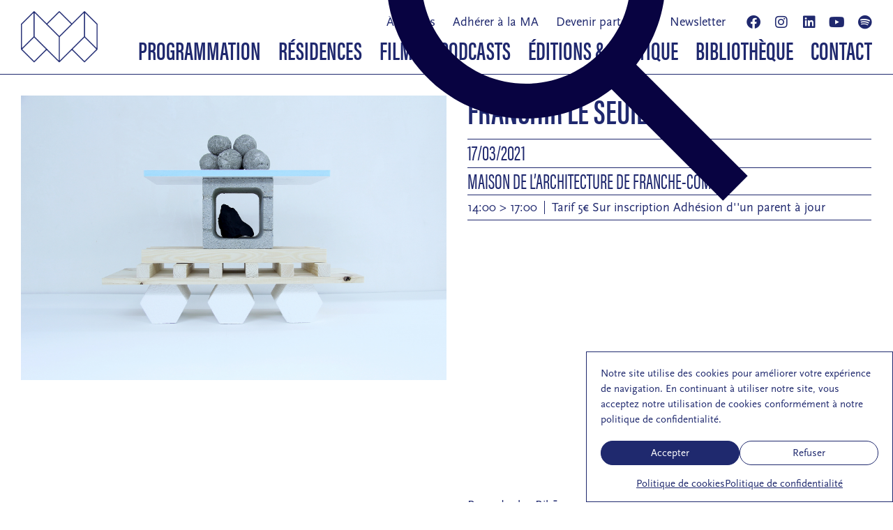

--- FILE ---
content_type: text/html; charset=UTF-8
request_url: https://www.maisondelarchi-fc.fr/activites/franchir-le-seuil/
body_size: 21096
content:
<!doctype html>
<html lang="fr-FR">
<head>
	<meta charset="UTF-8">
	<meta name="viewport" content="width=device-width, initial-scale=1">
	<link rel="profile" href="https://gmpg.org/xfn/11">
	<meta name='robots' content='index, follow, max-image-preview:large, max-snippet:-1, max-video-preview:-1' />
	<style>img:is([sizes="auto" i], [sizes^="auto," i]) { contain-intrinsic-size: 3000px 1500px }</style>
	
	<!-- This site is optimized with the Yoast SEO plugin v26.8 - https://yoast.com/product/yoast-seo-wordpress/ -->
	<title>Franchir le seuil &#8212; Maison de l&#039;Architecture de Franche-Comté</title>
	<meta name="description" content="Le 17 mars 2021" />
	<link rel="canonical" href="https://www.maisondelarchi-fc.fr/activites/franchir-le-seuil/" />
	<meta property="og:locale" content="fr_FR" />
	<meta property="og:type" content="article" />
	<meta property="og:title" content="Franchir le seuil &#8212; Maison de l&#039;Architecture de Franche-Comté" />
	<meta property="og:description" content="Le 17 mars 2021" />
	<meta property="og:url" content="https://www.maisondelarchi-fc.fr/activites/franchir-le-seuil/" />
	<meta property="og:site_name" content="Maison de l&#039;Architecture de Franche-Comté" />
	<meta property="article:publisher" content="https://www.facebook.com/MaisonDeLArchitectureFrancheComte" />
	<meta property="article:modified_time" content="2024-05-06T14:03:14+00:00" />
	<meta property="og:image" content="https://www.maisondelarchi-fc.fr/wp-content/uploads/2021/02/Biban-6.jpg" />
	<meta property="og:image:width" content="1772" />
	<meta property="og:image:height" content="1185" />
	<meta property="og:image:type" content="image/jpeg" />
	<meta name="twitter:card" content="summary_large_image" />
	<script type="application/ld+json" class="yoast-schema-graph">{"@context":"https://schema.org","@graph":[{"@type":"WebPage","@id":"https://www.maisondelarchi-fc.fr/activites/franchir-le-seuil/","url":"https://www.maisondelarchi-fc.fr/activites/franchir-le-seuil/","name":"Franchir le seuil &#8212; Maison de l&#039;Architecture de Franche-Comté","isPartOf":{"@id":"https://www.maisondelarchi-fc.fr/#website"},"primaryImageOfPage":{"@id":"https://www.maisondelarchi-fc.fr/activites/franchir-le-seuil/#primaryimage"},"image":{"@id":"https://www.maisondelarchi-fc.fr/activites/franchir-le-seuil/#primaryimage"},"thumbnailUrl":"https://www.maisondelarchi-fc.fr/wp-content/uploads/2021/02/Biban-6.jpg","datePublished":"2021-02-26T12:42:27+00:00","dateModified":"2024-05-06T14:03:14+00:00","description":"Le 17 mars 2021","breadcrumb":{"@id":"https://www.maisondelarchi-fc.fr/activites/franchir-le-seuil/#breadcrumb"},"inLanguage":"fr-FR","potentialAction":[{"@type":"ReadAction","target":["https://www.maisondelarchi-fc.fr/activites/franchir-le-seuil/"]}]},{"@type":"ImageObject","inLanguage":"fr-FR","@id":"https://www.maisondelarchi-fc.fr/activites/franchir-le-seuil/#primaryimage","url":"https://www.maisondelarchi-fc.fr/wp-content/uploads/2021/02/Biban-6.jpg","contentUrl":"https://www.maisondelarchi-fc.fr/wp-content/uploads/2021/02/Biban-6.jpg","width":1772,"height":1185},{"@type":"BreadcrumbList","@id":"https://www.maisondelarchi-fc.fr/activites/franchir-le-seuil/#breadcrumb","itemListElement":[{"@type":"ListItem","position":1,"name":"Accueil","item":"https://www.maisondelarchi-fc.fr/"},{"@type":"ListItem","position":2,"name":"Activités","item":"https://www.maisondelarchi-fc.fr/activites/"},{"@type":"ListItem","position":3,"name":"Franchir le seuil"}]},{"@type":"WebSite","@id":"https://www.maisondelarchi-fc.fr/#website","url":"https://www.maisondelarchi-fc.fr/","name":"Maison de l'Architecture de Franche-Comté","description":"Association de promotion et de sensibilisation à l’architecture contemporaine et à l’aménagement urbain et paysager","publisher":{"@id":"https://www.maisondelarchi-fc.fr/#organization"},"potentialAction":[{"@type":"SearchAction","target":{"@type":"EntryPoint","urlTemplate":"https://www.maisondelarchi-fc.fr/?s={search_term_string}"},"query-input":{"@type":"PropertyValueSpecification","valueRequired":true,"valueName":"search_term_string"}}],"inLanguage":"fr-FR"},{"@type":"Organization","@id":"https://www.maisondelarchi-fc.fr/#organization","name":"Maison de l'Architecture de Franche-Comté","url":"https://www.maisondelarchi-fc.fr/","logo":{"@type":"ImageObject","inLanguage":"fr-FR","@id":"https://www.maisondelarchi-fc.fr/#/schema/logo/image/","url":"https://www.maisondelarchi-fc.fr/wp-content/uploads/2022/08/MAFC-logo-minimal.png","contentUrl":"https://www.maisondelarchi-fc.fr/wp-content/uploads/2022/08/MAFC-logo-minimal.png","width":628,"height":424,"caption":"Maison de l'Architecture de Franche-Comté"},"image":{"@id":"https://www.maisondelarchi-fc.fr/#/schema/logo/image/"},"sameAs":["https://www.facebook.com/MaisonDeLArchitectureFrancheComte","https://www.instagram.com/maison.archi.fc/","https://www.linkedin.com/company/12628389/admin/","https://www.youtube.com/channel/UCZbYJyUgwEiISv9svr_HdqA"]}]}</script>
	<!-- / Yoast SEO plugin. -->


<link rel='dns-prefetch' href='//use.typekit.net' />
<link rel="alternate" type="application/rss+xml" title="Maison de l&#039;Architecture de Franche-Comté &raquo; Flux" href="https://www.maisondelarchi-fc.fr/feed/" />
<link rel="alternate" type="application/rss+xml" title="Maison de l&#039;Architecture de Franche-Comté &raquo; Flux des commentaires" href="https://www.maisondelarchi-fc.fr/comments/feed/" />
<script>
window._wpemojiSettings = {"baseUrl":"https:\/\/s.w.org\/images\/core\/emoji\/16.0.1\/72x72\/","ext":".png","svgUrl":"https:\/\/s.w.org\/images\/core\/emoji\/16.0.1\/svg\/","svgExt":".svg","source":{"concatemoji":"https:\/\/www.maisondelarchi-fc.fr\/wp-includes\/js\/wp-emoji-release.min.js?ver=96995f"}};
/*! This file is auto-generated */
!function(s,n){var o,i,e;function c(e){try{var t={supportTests:e,timestamp:(new Date).valueOf()};sessionStorage.setItem(o,JSON.stringify(t))}catch(e){}}function p(e,t,n){e.clearRect(0,0,e.canvas.width,e.canvas.height),e.fillText(t,0,0);var t=new Uint32Array(e.getImageData(0,0,e.canvas.width,e.canvas.height).data),a=(e.clearRect(0,0,e.canvas.width,e.canvas.height),e.fillText(n,0,0),new Uint32Array(e.getImageData(0,0,e.canvas.width,e.canvas.height).data));return t.every(function(e,t){return e===a[t]})}function u(e,t){e.clearRect(0,0,e.canvas.width,e.canvas.height),e.fillText(t,0,0);for(var n=e.getImageData(16,16,1,1),a=0;a<n.data.length;a++)if(0!==n.data[a])return!1;return!0}function f(e,t,n,a){switch(t){case"flag":return n(e,"\ud83c\udff3\ufe0f\u200d\u26a7\ufe0f","\ud83c\udff3\ufe0f\u200b\u26a7\ufe0f")?!1:!n(e,"\ud83c\udde8\ud83c\uddf6","\ud83c\udde8\u200b\ud83c\uddf6")&&!n(e,"\ud83c\udff4\udb40\udc67\udb40\udc62\udb40\udc65\udb40\udc6e\udb40\udc67\udb40\udc7f","\ud83c\udff4\u200b\udb40\udc67\u200b\udb40\udc62\u200b\udb40\udc65\u200b\udb40\udc6e\u200b\udb40\udc67\u200b\udb40\udc7f");case"emoji":return!a(e,"\ud83e\udedf")}return!1}function g(e,t,n,a){var r="undefined"!=typeof WorkerGlobalScope&&self instanceof WorkerGlobalScope?new OffscreenCanvas(300,150):s.createElement("canvas"),o=r.getContext("2d",{willReadFrequently:!0}),i=(o.textBaseline="top",o.font="600 32px Arial",{});return e.forEach(function(e){i[e]=t(o,e,n,a)}),i}function t(e){var t=s.createElement("script");t.src=e,t.defer=!0,s.head.appendChild(t)}"undefined"!=typeof Promise&&(o="wpEmojiSettingsSupports",i=["flag","emoji"],n.supports={everything:!0,everythingExceptFlag:!0},e=new Promise(function(e){s.addEventListener("DOMContentLoaded",e,{once:!0})}),new Promise(function(t){var n=function(){try{var e=JSON.parse(sessionStorage.getItem(o));if("object"==typeof e&&"number"==typeof e.timestamp&&(new Date).valueOf()<e.timestamp+604800&&"object"==typeof e.supportTests)return e.supportTests}catch(e){}return null}();if(!n){if("undefined"!=typeof Worker&&"undefined"!=typeof OffscreenCanvas&&"undefined"!=typeof URL&&URL.createObjectURL&&"undefined"!=typeof Blob)try{var e="postMessage("+g.toString()+"("+[JSON.stringify(i),f.toString(),p.toString(),u.toString()].join(",")+"));",a=new Blob([e],{type:"text/javascript"}),r=new Worker(URL.createObjectURL(a),{name:"wpTestEmojiSupports"});return void(r.onmessage=function(e){c(n=e.data),r.terminate(),t(n)})}catch(e){}c(n=g(i,f,p,u))}t(n)}).then(function(e){for(var t in e)n.supports[t]=e[t],n.supports.everything=n.supports.everything&&n.supports[t],"flag"!==t&&(n.supports.everythingExceptFlag=n.supports.everythingExceptFlag&&n.supports[t]);n.supports.everythingExceptFlag=n.supports.everythingExceptFlag&&!n.supports.flag,n.DOMReady=!1,n.readyCallback=function(){n.DOMReady=!0}}).then(function(){return e}).then(function(){var e;n.supports.everything||(n.readyCallback(),(e=n.source||{}).concatemoji?t(e.concatemoji):e.wpemoji&&e.twemoji&&(t(e.twemoji),t(e.wpemoji)))}))}((window,document),window._wpemojiSettings);
</script>
<style id='wp-emoji-styles-inline-css'>

	img.wp-smiley, img.emoji {
		display: inline !important;
		border: none !important;
		box-shadow: none !important;
		height: 1em !important;
		width: 1em !important;
		margin: 0 0.07em !important;
		vertical-align: -0.1em !important;
		background: none !important;
		padding: 0 !important;
	}
</style>
<link rel='stylesheet' id='wp-block-library-css' href='https://www.maisondelarchi-fc.fr/wp-includes/css/dist/block-library/style.min.css?ver=96995f' media='all' />
<style id='global-styles-inline-css'>
:root{--wp--preset--aspect-ratio--square: 1;--wp--preset--aspect-ratio--4-3: 4/3;--wp--preset--aspect-ratio--3-4: 3/4;--wp--preset--aspect-ratio--3-2: 3/2;--wp--preset--aspect-ratio--2-3: 2/3;--wp--preset--aspect-ratio--16-9: 16/9;--wp--preset--aspect-ratio--9-16: 9/16;--wp--preset--color--black: #000000;--wp--preset--color--cyan-bluish-gray: #abb8c3;--wp--preset--color--white: #ffffff;--wp--preset--color--pale-pink: #f78da7;--wp--preset--color--vivid-red: #cf2e2e;--wp--preset--color--luminous-vivid-orange: #ff6900;--wp--preset--color--luminous-vivid-amber: #fcb900;--wp--preset--color--light-green-cyan: #7bdcb5;--wp--preset--color--vivid-green-cyan: #00d084;--wp--preset--color--pale-cyan-blue: #8ed1fc;--wp--preset--color--vivid-cyan-blue: #0693e3;--wp--preset--color--vivid-purple: #9b51e0;--wp--preset--gradient--vivid-cyan-blue-to-vivid-purple: linear-gradient(135deg,rgba(6,147,227,1) 0%,rgb(155,81,224) 100%);--wp--preset--gradient--light-green-cyan-to-vivid-green-cyan: linear-gradient(135deg,rgb(122,220,180) 0%,rgb(0,208,130) 100%);--wp--preset--gradient--luminous-vivid-amber-to-luminous-vivid-orange: linear-gradient(135deg,rgba(252,185,0,1) 0%,rgba(255,105,0,1) 100%);--wp--preset--gradient--luminous-vivid-orange-to-vivid-red: linear-gradient(135deg,rgba(255,105,0,1) 0%,rgb(207,46,46) 100%);--wp--preset--gradient--very-light-gray-to-cyan-bluish-gray: linear-gradient(135deg,rgb(238,238,238) 0%,rgb(169,184,195) 100%);--wp--preset--gradient--cool-to-warm-spectrum: linear-gradient(135deg,rgb(74,234,220) 0%,rgb(151,120,209) 20%,rgb(207,42,186) 40%,rgb(238,44,130) 60%,rgb(251,105,98) 80%,rgb(254,248,76) 100%);--wp--preset--gradient--blush-light-purple: linear-gradient(135deg,rgb(255,206,236) 0%,rgb(152,150,240) 100%);--wp--preset--gradient--blush-bordeaux: linear-gradient(135deg,rgb(254,205,165) 0%,rgb(254,45,45) 50%,rgb(107,0,62) 100%);--wp--preset--gradient--luminous-dusk: linear-gradient(135deg,rgb(255,203,112) 0%,rgb(199,81,192) 50%,rgb(65,88,208) 100%);--wp--preset--gradient--pale-ocean: linear-gradient(135deg,rgb(255,245,203) 0%,rgb(182,227,212) 50%,rgb(51,167,181) 100%);--wp--preset--gradient--electric-grass: linear-gradient(135deg,rgb(202,248,128) 0%,rgb(113,206,126) 100%);--wp--preset--gradient--midnight: linear-gradient(135deg,rgb(2,3,129) 0%,rgb(40,116,252) 100%);--wp--preset--font-size--small: 13px;--wp--preset--font-size--medium: 20px;--wp--preset--font-size--large: 36px;--wp--preset--font-size--x-large: 42px;--wp--preset--spacing--20: 0.44rem;--wp--preset--spacing--30: 0.67rem;--wp--preset--spacing--40: 1rem;--wp--preset--spacing--50: 1.5rem;--wp--preset--spacing--60: 2.25rem;--wp--preset--spacing--70: 3.38rem;--wp--preset--spacing--80: 5.06rem;--wp--preset--shadow--natural: 6px 6px 9px rgba(0, 0, 0, 0.2);--wp--preset--shadow--deep: 12px 12px 50px rgba(0, 0, 0, 0.4);--wp--preset--shadow--sharp: 6px 6px 0px rgba(0, 0, 0, 0.2);--wp--preset--shadow--outlined: 6px 6px 0px -3px rgba(255, 255, 255, 1), 6px 6px rgba(0, 0, 0, 1);--wp--preset--shadow--crisp: 6px 6px 0px rgba(0, 0, 0, 1);}:root { --wp--style--global--content-size: 800px;--wp--style--global--wide-size: 1200px; }:where(body) { margin: 0; }.wp-site-blocks > .alignleft { float: left; margin-right: 2em; }.wp-site-blocks > .alignright { float: right; margin-left: 2em; }.wp-site-blocks > .aligncenter { justify-content: center; margin-left: auto; margin-right: auto; }:where(.wp-site-blocks) > * { margin-block-start: 24px; margin-block-end: 0; }:where(.wp-site-blocks) > :first-child { margin-block-start: 0; }:where(.wp-site-blocks) > :last-child { margin-block-end: 0; }:root { --wp--style--block-gap: 24px; }:root :where(.is-layout-flow) > :first-child{margin-block-start: 0;}:root :where(.is-layout-flow) > :last-child{margin-block-end: 0;}:root :where(.is-layout-flow) > *{margin-block-start: 24px;margin-block-end: 0;}:root :where(.is-layout-constrained) > :first-child{margin-block-start: 0;}:root :where(.is-layout-constrained) > :last-child{margin-block-end: 0;}:root :where(.is-layout-constrained) > *{margin-block-start: 24px;margin-block-end: 0;}:root :where(.is-layout-flex){gap: 24px;}:root :where(.is-layout-grid){gap: 24px;}.is-layout-flow > .alignleft{float: left;margin-inline-start: 0;margin-inline-end: 2em;}.is-layout-flow > .alignright{float: right;margin-inline-start: 2em;margin-inline-end: 0;}.is-layout-flow > .aligncenter{margin-left: auto !important;margin-right: auto !important;}.is-layout-constrained > .alignleft{float: left;margin-inline-start: 0;margin-inline-end: 2em;}.is-layout-constrained > .alignright{float: right;margin-inline-start: 2em;margin-inline-end: 0;}.is-layout-constrained > .aligncenter{margin-left: auto !important;margin-right: auto !important;}.is-layout-constrained > :where(:not(.alignleft):not(.alignright):not(.alignfull)){max-width: var(--wp--style--global--content-size);margin-left: auto !important;margin-right: auto !important;}.is-layout-constrained > .alignwide{max-width: var(--wp--style--global--wide-size);}body .is-layout-flex{display: flex;}.is-layout-flex{flex-wrap: wrap;align-items: center;}.is-layout-flex > :is(*, div){margin: 0;}body .is-layout-grid{display: grid;}.is-layout-grid > :is(*, div){margin: 0;}body{padding-top: 0px;padding-right: 0px;padding-bottom: 0px;padding-left: 0px;}a:where(:not(.wp-element-button)){text-decoration: underline;}:root :where(.wp-element-button, .wp-block-button__link){background-color: #32373c;border-width: 0;color: #fff;font-family: inherit;font-size: inherit;line-height: inherit;padding: calc(0.667em + 2px) calc(1.333em + 2px);text-decoration: none;}.has-black-color{color: var(--wp--preset--color--black) !important;}.has-cyan-bluish-gray-color{color: var(--wp--preset--color--cyan-bluish-gray) !important;}.has-white-color{color: var(--wp--preset--color--white) !important;}.has-pale-pink-color{color: var(--wp--preset--color--pale-pink) !important;}.has-vivid-red-color{color: var(--wp--preset--color--vivid-red) !important;}.has-luminous-vivid-orange-color{color: var(--wp--preset--color--luminous-vivid-orange) !important;}.has-luminous-vivid-amber-color{color: var(--wp--preset--color--luminous-vivid-amber) !important;}.has-light-green-cyan-color{color: var(--wp--preset--color--light-green-cyan) !important;}.has-vivid-green-cyan-color{color: var(--wp--preset--color--vivid-green-cyan) !important;}.has-pale-cyan-blue-color{color: var(--wp--preset--color--pale-cyan-blue) !important;}.has-vivid-cyan-blue-color{color: var(--wp--preset--color--vivid-cyan-blue) !important;}.has-vivid-purple-color{color: var(--wp--preset--color--vivid-purple) !important;}.has-black-background-color{background-color: var(--wp--preset--color--black) !important;}.has-cyan-bluish-gray-background-color{background-color: var(--wp--preset--color--cyan-bluish-gray) !important;}.has-white-background-color{background-color: var(--wp--preset--color--white) !important;}.has-pale-pink-background-color{background-color: var(--wp--preset--color--pale-pink) !important;}.has-vivid-red-background-color{background-color: var(--wp--preset--color--vivid-red) !important;}.has-luminous-vivid-orange-background-color{background-color: var(--wp--preset--color--luminous-vivid-orange) !important;}.has-luminous-vivid-amber-background-color{background-color: var(--wp--preset--color--luminous-vivid-amber) !important;}.has-light-green-cyan-background-color{background-color: var(--wp--preset--color--light-green-cyan) !important;}.has-vivid-green-cyan-background-color{background-color: var(--wp--preset--color--vivid-green-cyan) !important;}.has-pale-cyan-blue-background-color{background-color: var(--wp--preset--color--pale-cyan-blue) !important;}.has-vivid-cyan-blue-background-color{background-color: var(--wp--preset--color--vivid-cyan-blue) !important;}.has-vivid-purple-background-color{background-color: var(--wp--preset--color--vivid-purple) !important;}.has-black-border-color{border-color: var(--wp--preset--color--black) !important;}.has-cyan-bluish-gray-border-color{border-color: var(--wp--preset--color--cyan-bluish-gray) !important;}.has-white-border-color{border-color: var(--wp--preset--color--white) !important;}.has-pale-pink-border-color{border-color: var(--wp--preset--color--pale-pink) !important;}.has-vivid-red-border-color{border-color: var(--wp--preset--color--vivid-red) !important;}.has-luminous-vivid-orange-border-color{border-color: var(--wp--preset--color--luminous-vivid-orange) !important;}.has-luminous-vivid-amber-border-color{border-color: var(--wp--preset--color--luminous-vivid-amber) !important;}.has-light-green-cyan-border-color{border-color: var(--wp--preset--color--light-green-cyan) !important;}.has-vivid-green-cyan-border-color{border-color: var(--wp--preset--color--vivid-green-cyan) !important;}.has-pale-cyan-blue-border-color{border-color: var(--wp--preset--color--pale-cyan-blue) !important;}.has-vivid-cyan-blue-border-color{border-color: var(--wp--preset--color--vivid-cyan-blue) !important;}.has-vivid-purple-border-color{border-color: var(--wp--preset--color--vivid-purple) !important;}.has-vivid-cyan-blue-to-vivid-purple-gradient-background{background: var(--wp--preset--gradient--vivid-cyan-blue-to-vivid-purple) !important;}.has-light-green-cyan-to-vivid-green-cyan-gradient-background{background: var(--wp--preset--gradient--light-green-cyan-to-vivid-green-cyan) !important;}.has-luminous-vivid-amber-to-luminous-vivid-orange-gradient-background{background: var(--wp--preset--gradient--luminous-vivid-amber-to-luminous-vivid-orange) !important;}.has-luminous-vivid-orange-to-vivid-red-gradient-background{background: var(--wp--preset--gradient--luminous-vivid-orange-to-vivid-red) !important;}.has-very-light-gray-to-cyan-bluish-gray-gradient-background{background: var(--wp--preset--gradient--very-light-gray-to-cyan-bluish-gray) !important;}.has-cool-to-warm-spectrum-gradient-background{background: var(--wp--preset--gradient--cool-to-warm-spectrum) !important;}.has-blush-light-purple-gradient-background{background: var(--wp--preset--gradient--blush-light-purple) !important;}.has-blush-bordeaux-gradient-background{background: var(--wp--preset--gradient--blush-bordeaux) !important;}.has-luminous-dusk-gradient-background{background: var(--wp--preset--gradient--luminous-dusk) !important;}.has-pale-ocean-gradient-background{background: var(--wp--preset--gradient--pale-ocean) !important;}.has-electric-grass-gradient-background{background: var(--wp--preset--gradient--electric-grass) !important;}.has-midnight-gradient-background{background: var(--wp--preset--gradient--midnight) !important;}.has-small-font-size{font-size: var(--wp--preset--font-size--small) !important;}.has-medium-font-size{font-size: var(--wp--preset--font-size--medium) !important;}.has-large-font-size{font-size: var(--wp--preset--font-size--large) !important;}.has-x-large-font-size{font-size: var(--wp--preset--font-size--x-large) !important;}
:root :where(.wp-block-pullquote){font-size: 1.5em;line-height: 1.6;}
</style>
<link rel='stylesheet' id='custom-typekit-css-css' href='https://use.typekit.net/cyi0wcu.css?ver=2.1.1' media='all' />
<style id='dominant-color-styles-inline-css'>
img[data-dominant-color]:not(.has-transparency) { background-color: var(--dominant-color); }
</style>
<link rel='stylesheet' id='cmplz-general-css' href='https://www.maisondelarchi-fc.fr/wp-content/plugins/complianz-gdpr/assets/css/cookieblocker.min.css?ver=1765982412' media='all' />
<link rel='stylesheet' id='hello-elementor-css' href='https://www.maisondelarchi-fc.fr/wp-content/themes/hello-elementor/style.min.css?ver=3.2.1' media='all' />
<link rel='stylesheet' id='hello-elementor-theme-style-css' href='https://www.maisondelarchi-fc.fr/wp-content/themes/hello-elementor/theme.min.css?ver=3.2.1' media='all' />
<link rel='stylesheet' id='hello-elementor-header-footer-css' href='https://www.maisondelarchi-fc.fr/wp-content/themes/hello-elementor/header-footer.min.css?ver=3.2.1' media='all' />
<link rel='stylesheet' id='chld_thm_cfg_child-css' href='https://www.maisondelarchi-fc.fr/wp-content/themes/hello-elementor-child/style.css?ver=3.0.1.1734002271' media='all' />
<link rel='stylesheet' id='elementor-frontend-css' href='https://www.maisondelarchi-fc.fr/wp-content/plugins/elementor/assets/css/frontend.min.css?ver=3.33.2' media='all' />
<link rel='stylesheet' id='elementor-post-2310-css' href='https://www.maisondelarchi-fc.fr/wp-content/uploads/elementor/css/post-2310.css?ver=1768920067' media='all' />
<link rel='stylesheet' id='widget-image-css' href='https://www.maisondelarchi-fc.fr/wp-content/plugins/elementor/assets/css/widget-image.min.css?ver=3.33.2' media='all' />
<link rel='stylesheet' id='widget-nav-menu-css' href='https://www.maisondelarchi-fc.fr/wp-content/plugins/elementor-pro/assets/css/widget-nav-menu.min.css?ver=3.32.2' media='all' />
<link rel='stylesheet' id='e-sticky-css' href='https://www.maisondelarchi-fc.fr/wp-content/plugins/elementor-pro/assets/css/modules/sticky.min.css?ver=3.32.2' media='all' />
<link rel='stylesheet' id='e-motion-fx-css' href='https://www.maisondelarchi-fc.fr/wp-content/plugins/elementor-pro/assets/css/modules/motion-fx.min.css?ver=3.32.2' media='all' />
<link rel='stylesheet' id='widget-search-css' href='https://www.maisondelarchi-fc.fr/wp-content/plugins/elementor-pro/assets/css/widget-search.min.css?ver=3.32.2' media='all' />
<link rel='stylesheet' id='widget-social-icons-css' href='https://www.maisondelarchi-fc.fr/wp-content/plugins/elementor/assets/css/widget-social-icons.min.css?ver=3.33.2' media='all' />
<link rel='stylesheet' id='e-apple-webkit-css' href='https://www.maisondelarchi-fc.fr/wp-content/plugins/elementor/assets/css/conditionals/apple-webkit.min.css?ver=3.33.2' media='all' />
<link rel='stylesheet' id='widget-spacer-css' href='https://www.maisondelarchi-fc.fr/wp-content/plugins/elementor/assets/css/widget-spacer.min.css?ver=3.33.2' media='all' />
<link rel='stylesheet' id='widget-heading-css' href='https://www.maisondelarchi-fc.fr/wp-content/plugins/elementor/assets/css/widget-heading.min.css?ver=3.33.2' media='all' />
<link rel='stylesheet' id='swiper-css' href='https://www.maisondelarchi-fc.fr/wp-content/plugins/elementor/assets/lib/swiper/v8/css/swiper.min.css?ver=8.4.5' media='all' />
<link rel='stylesheet' id='e-swiper-css' href='https://www.maisondelarchi-fc.fr/wp-content/plugins/elementor/assets/css/conditionals/e-swiper.min.css?ver=3.33.2' media='all' />
<link rel='stylesheet' id='widget-gallery-css' href='https://www.maisondelarchi-fc.fr/wp-content/plugins/elementor-pro/assets/css/widget-gallery.min.css?ver=3.32.2' media='all' />
<link rel='stylesheet' id='elementor-gallery-css' href='https://www.maisondelarchi-fc.fr/wp-content/plugins/elementor/assets/lib/e-gallery/css/e-gallery.min.css?ver=1.2.0' media='all' />
<link rel='stylesheet' id='e-transitions-css' href='https://www.maisondelarchi-fc.fr/wp-content/plugins/elementor-pro/assets/css/conditionals/transitions.min.css?ver=3.32.2' media='all' />
<link rel='stylesheet' id='widget-divider-css' href='https://www.maisondelarchi-fc.fr/wp-content/plugins/elementor/assets/css/widget-divider.min.css?ver=3.33.2' media='all' />
<link rel='stylesheet' id='widget-post-info-css' href='https://www.maisondelarchi-fc.fr/wp-content/plugins/elementor-pro/assets/css/widget-post-info.min.css?ver=3.32.2' media='all' />
<link rel='stylesheet' id='widget-icon-list-css' href='https://www.maisondelarchi-fc.fr/wp-content/plugins/elementor/assets/css/widget-icon-list.min.css?ver=3.33.2' media='all' />
<link rel='stylesheet' id='elementor-icons-shared-0-css' href='https://www.maisondelarchi-fc.fr/wp-content/plugins/elementor/assets/lib/font-awesome/css/fontawesome.min.css?ver=5.15.3' media='all' />
<link rel='stylesheet' id='elementor-icons-fa-regular-css' href='https://www.maisondelarchi-fc.fr/wp-content/plugins/elementor/assets/lib/font-awesome/css/regular.min.css?ver=5.15.3' media='all' />
<link rel='stylesheet' id='elementor-icons-fa-solid-css' href='https://www.maisondelarchi-fc.fr/wp-content/plugins/elementor/assets/lib/font-awesome/css/solid.min.css?ver=5.15.3' media='all' />
<link rel='stylesheet' id='widget-post-navigation-css' href='https://www.maisondelarchi-fc.fr/wp-content/plugins/elementor-pro/assets/css/widget-post-navigation.min.css?ver=3.32.2' media='all' />
<link rel='stylesheet' id='elementor-icons-css' href='https://www.maisondelarchi-fc.fr/wp-content/plugins/elementor/assets/lib/eicons/css/elementor-icons.min.css?ver=5.44.0' media='all' />
<link rel='stylesheet' id='elementor-post-3793-css' href='https://www.maisondelarchi-fc.fr/wp-content/uploads/elementor/css/post-3793.css?ver=1768920067' media='all' />
<link rel='stylesheet' id='elementor-post-4667-css' href='https://www.maisondelarchi-fc.fr/wp-content/uploads/elementor/css/post-4667.css?ver=1768920067' media='all' />
<link rel='stylesheet' id='elementor-post-3822-css' href='https://www.maisondelarchi-fc.fr/wp-content/uploads/elementor/css/post-3822.css?ver=1768920068' media='all' />
<link rel='stylesheet' id='elementor-icons-fa-brands-css' href='https://www.maisondelarchi-fc.fr/wp-content/plugins/elementor/assets/lib/font-awesome/css/brands.min.css?ver=5.15.3' media='all' />
<link rel='stylesheet' id='zotpress.shortcode.min.css-css' href='https://www.maisondelarchi-fc.fr/wp-content/plugins/zotpress/css/zotpress.shortcode.min.css?ver=7.4' media='all' />
<script src="https://www.maisondelarchi-fc.fr/wp-includes/js/jquery/jquery.min.js?ver=3.7.1" id="jquery-core-js"></script>
<script src="https://www.maisondelarchi-fc.fr/wp-includes/js/jquery/jquery-migrate.min.js?ver=3.4.1" id="jquery-migrate-js"></script>
<link rel="https://api.w.org/" href="https://www.maisondelarchi-fc.fr/wp-json/" /><link rel="EditURI" type="application/rsd+xml" title="RSD" href="https://www.maisondelarchi-fc.fr/xmlrpc.php?rsd" />

<link rel='shortlink' href='https://www.maisondelarchi-fc.fr/?p=1474' />
<link rel="alternate" title="oEmbed (JSON)" type="application/json+oembed" href="https://www.maisondelarchi-fc.fr/wp-json/oembed/1.0/embed?url=https%3A%2F%2Fwww.maisondelarchi-fc.fr%2Factivites%2Ffranchir-le-seuil%2F" />
<link rel="alternate" title="oEmbed (XML)" type="text/xml+oembed" href="https://www.maisondelarchi-fc.fr/wp-json/oembed/1.0/embed?url=https%3A%2F%2Fwww.maisondelarchi-fc.fr%2Factivites%2Ffranchir-le-seuil%2F&#038;format=xml" />
<meta name="generator" content="dominant-color-images 1.2.0">
<meta name="generator" content="performance-lab 4.0.1; plugins: dominant-color-images, webp-uploads">
<meta name="generator" content="webp-uploads 2.6.1">
			<style>.cmplz-hidden {
					display: none !important;
				}</style><meta name="description" content="Le 17 mars 2021">
<meta name="generator" content="Elementor 3.33.2; features: additional_custom_breakpoints; settings: css_print_method-external, google_font-enabled, font_display-auto">
			<style>
				.e-con.e-parent:nth-of-type(n+4):not(.e-lazyloaded):not(.e-no-lazyload),
				.e-con.e-parent:nth-of-type(n+4):not(.e-lazyloaded):not(.e-no-lazyload) * {
					background-image: none !important;
				}
				@media screen and (max-height: 1024px) {
					.e-con.e-parent:nth-of-type(n+3):not(.e-lazyloaded):not(.e-no-lazyload),
					.e-con.e-parent:nth-of-type(n+3):not(.e-lazyloaded):not(.e-no-lazyload) * {
						background-image: none !important;
					}
				}
				@media screen and (max-height: 640px) {
					.e-con.e-parent:nth-of-type(n+2):not(.e-lazyloaded):not(.e-no-lazyload),
					.e-con.e-parent:nth-of-type(n+2):not(.e-lazyloaded):not(.e-no-lazyload) * {
						background-image: none !important;
					}
				}
			</style>
			<link rel="icon" href="https://www.maisondelarchi-fc.fr/wp-content/uploads/2022/08/MAFC-favicon-150x150.png" sizes="32x32" />
<link rel="icon" href="https://www.maisondelarchi-fc.fr/wp-content/uploads/2022/08/MAFC-favicon-300x300.png" sizes="192x192" />
<link rel="apple-touch-icon" href="https://www.maisondelarchi-fc.fr/wp-content/uploads/2022/08/MAFC-favicon-300x300.png" />
<meta name="msapplication-TileImage" content="https://www.maisondelarchi-fc.fr/wp-content/uploads/2022/08/MAFC-favicon-300x300.png" />
		<style id="wp-custom-css">
			.elementor-nav-menu--layout-horizontal .elementor-nav-menu a {
    white-space: normal;
}

@media (max-width: 767px) {
    .elementor-3793 .elementor-element.elementor-element-f74b651 .elementor-nav-menu--dropdown .elementor-sub-item {
    font-size: 23px;
		padding-top: 15px;
    padding-bottom: 15px;
    }
}

.elementor-14768 .elementor-element.elementor-element-4c01ed41 span.post-navigation__prev--label, .elementor-14768 .elementor-element.elementor-element-4c01ed41 span.post-navigation__next--label {
    line-height: 30px;
}

.elementor-14768 .elementor-element.elementor-element-4c01ed41 span.post-navigation__prev--title, .elementor-14768 .elementor-element.elementor-element-4c01ed41 span.post-navigation__next--title {
    line-height: 30px;
}

.elementor-8447 .elementor-element.elementor-element-f8377a2 span.post-navigation__prev--title, .elementor-8447 .elementor-element.elementor-element-f8377a2 span.post-navigation__next--title {
    font-size: 30px;
    line-height: 30px;
}

input::placeholder, textarea::placeholder {
    color: #1f296e !important;
    opacity: 1 !important;
}

.elementor-slideshow__title {
    display: none;
}

.elementor p a {
    text-decoration: underline;
}

.entry__label::after {
    color: #1f296e !important;
}

@media (max-width: 1024px) {
    .elementor-3793 .elementor-element.elementor-element-661ee2f .elementor-nav-menu--dropdown a {
        padding: 10px 30px;
    }
}

@media (max-width: 767px) {
    .elementor-3793 .elementor-element.elementor-element-661ee2f .elementor-nav-menu--dropdown .elementor-item, .elementor-3793 .elementor-element.elementor-element-661ee2f .elementor-nav-menu--dropdown .elementor-sub-item {
        font-size: 19px;
    }
}

#cmplz-document h2 {
    font-family: "acumin-pro-extra-condensed", Sans-serif;
    font-size: 30px !important;
    font-weight: 400;
    text-transform: uppercase !important;
    line-height: 36px;
}

#cmplz-document p {
    font-size: 17px;
}

.cmplz-cookiebanner .cmplz-body {
    margin-bottom: -15px !important;
}

.cmplz-cookiebanner {
    right: 0px !important;
    bottom: 0px !important;
		padding: 0px 20px 12px !important;
}

.cmplz-cookiebanner .cmplz-buttons .cmplz-btn {
    height: 35px !important;
    padding: 7px 12px 7px 12px !important;
}

.elementor-message {
    margin: 0px 0;
    padding: 10px;
}

.elementor-2585 .elementor-element.elementor-element-1e0888d .elementor-message.elementor-message-success {
    background-color: #4CAF50;
}

.elementor-nav-menu .sub-arrow {
    margin-right: -10px;
}

a {
    color: #1f296e;
}

.elementor-3793 .elementor-element.elementor-element-661ee2f .elementor-nav-menu .elementor-item {
    font-family: "acumin-pro-extra-condensed", Sans-serif;
    font-size: 33px;
    font-weight: 500;
    text-transform: uppercase;
		padding: 22px 30px;
}

.elementor-3793 .elementor-element.elementor-element-661ee2f .elementor-nav-menu--dropdown {
    border-style: solid;
    border-width: 1px 0px;
    border-color: #1F286E;
}

.elementor-3793 .elementor-element.elementor-element-fcd8b07 .elementor-nav-menu--dropdown li:not(:last-child) {
    border-bottom-width: 1px;
		width: 182px;
}

.elementor-post-navigation span.elementor-post-navigation__link__next, .elementor-post-navigation span.elementor-post-navigation__link__prev {
    white-space: normal;
}

ul.elementor-nav-menu--dropdown a, ul.elementor-nav-menu--dropdown a:focus, ul.elementor-nav-menu--dropdown a:hover {
    border-left: 0px solid transparent!important;
}

.NavSteps {
    border-radius: 0!important;
}

@media screen and (max-width: 680px) {
.elementor-3820 .elementor-element.elementor-element-8499f29 .elementor-post__card .elementor-post__badge {
    font-size: 9vw !important;
}}

@media screen and (max-width: 680px) {
.elementor-8 .elementor-element.elementor-element-0d27e55 .elementor-post__card .elementor-post__badge {
    font-size: 9vw !important;
}}

@media screen and (min-width: 681px) {
.elementor-3820 .elementor-element.elementor-element-8499f29 .elementor-post__card .elementor-post__badge {
    font-size: 4.1vw !important;
}}

@media screen and (min-width: 681px) {
.elementor-8 .elementor-element.elementor-element-0d27e55 .elementor-post__card .elementor-post__badge {
    font-size: 4.1vw !important;
}}

@media screen and (max-width: 680px) {
.elementor-5861 .elementor-element.elementor-element-3268c73c .elementor-post__card .elementor-post__badge {
    font-size: 9vw !important;
}}

@media screen and (min-width: 681px) {
.elementor-5861 .elementor-element.elementor-element-3268c73c .elementor-post__card .elementor-post__badge {
    font-size: 4.1vw !important;
}}



.elementor-3793 .elementor-element.elementor-element-a567652 .elementor-search-form__input {
    padding-left: calc(25px / 3);
    padding-right: calc(0px / 3) !important;
}

.elementor-3793 .elementor-element.elementor-element-a567652 .elementor-search-form__input:focus {
    padding-left: calc(25px / 3);
    padding-right: calc(0px / 3) !important;
}


body:not(.rtl) .elementor-3793 .elementor-element.elementor-element-a567652 .elementor-search-form__icon {
    padding-left: calc(10px / 3);
    padding-top: 0px;
}

.elementor-search-form:focus {
    display: block;
    transition: .2s;
    border: none !important;
}

.elementor-3793 .elementor-element.elementor-element-a567652:not(.elementor-search-form--skin-full_screen) .elementor-search-form__container:focus {
    background-color: #FFFFFF;
    border-width: 0px;
    border-radius: 0px;
}


.elementor-3793 .elementor-element.elementor-element-a567652 input[type="search"].elementor-search-form__input {
    max-width:107px;
}

.elementor-3820 .elementor-element.elementor-element-f6ce702 .elementor-portfolio__filters {
    margin-bottom: 5px !important;
}

.elementor-portfolio__filters {
    justify-content: right !important;
		margin-right: -10px !important;
}

body:not(.rtl) .elementor-3822 .elementor-element.elementor-element-41db5f2 .elementor-icon-list-text {
    padding-left: 0px;
    margin-top: -5px;
}

.elementor-6024 .elementor-element.elementor-element-21416536 span.post-navigation__prev--title, .elementor-6024 .elementor-element.elementor-element-21416536 span.post-navigation__next--title {
    margin-top: -5px;
    line-height: 1;
}

.elementor-3822 .elementor-element.elementor-element-0a5f9c7 span.post-navigation__prev--title, .elementor-3822 .elementor-element.elementor-element-0a5f9c7 span.post-navigation__next--title {
    margin-top: -5px;
    line-height: 1;
}

.elementor-5965 .elementor-element.elementor-element-3c0713ea span.post-navigation__prev--title, .elementor-5965 .elementor-element.elementor-element-3c0713ea span.post-navigation__next--title {
    margin-top: -5px;
    line-height: 1;
}


.elementor-search-form--skin-full_screen .elementor-search-form__toggle .e-font-icon-svg-container, .elementor-search-form--skin-full_screen .elementor-search-form__toggle i {
    position: relative;
    display: block;
    transition: .2s;
    width: var(--e-search-form-toggle-size, 33px);
    height: var(--e-search-form-toggle-size, 33px);
    background-color: rgb(255 255 255 / 5%)!important;
    border: var(--e-search-form-toggle-border-width, 0) solid #1f296e !important;
    border-radius: var(--e-search-form-toggle-border-radius, 3px);
}

.mafc-skew {
	transform: rotate(-45deg) skew(-45deg)}

.elementor-search-form--skin-minimal .elementor-search-form__icon {
    opacity: 1 !important;
}

.elementor-widget-portfolio .elementor-portfolio__filter.elementor-active {
    font-weight: 700 !important;
}

.elementor-posts .elementor-post__card .elementor-post__text {
    padding: 0px !important;
    margin-top: -10px !important;
}

.elementor-3820 .elementor-element.elementor-element-8499f29 .elementor-post__card .elementor-post__badge {
    transform: rotate(-45deg) skew(-45deg) translateX(-21%) translateY(49px);
    padding: 5px 8px 8px 8px;
}

.elementor-5861 .elementor-element.elementor-element-3268c73c .elementor-post__card .elementor-post__badge {
    transform: rotate(-45deg) skew(-45deg) translateX(-21%) translateY(49px);
    padding: 5px 8px 8px 8px;
}


.elementor-8 .elementor-element.elementor-element-279a1bb .elementor-post__card .elementor-post__badge {
    transform: rotate(-45deg) skew(-45deg) translateX(-21%) translateY(149px);
    padding: 5px 8px 8px 8px;
}

.elementor-8 .elementor-element.elementor-element-a5ba3da .elementor-post__card .elementor-post__badge {
    transform: rotate(-45deg) skew(-45deg) translateX(-21%) translateY(149px);
    padding: 5px 8px 8px 8px;
}

.elementor-8 .elementor-element.elementor-element-0d27e55 .elementor-post__card .elementor-post__badge {
    transform: rotate(-45deg) skew(-45deg) translateX(-21%) translateY(49px);
    padding: 5px 8px 8px 8px;
}		</style>
		</head>
<body class="wp-singular activites-template-default single single-activites postid-1474 wp-custom-logo wp-embed-responsive wp-theme-hello-elementor wp-child-theme-hello-elementor-child elementor-default elementor-kit-2310 elementor-page-3822">


<a class="skip-link screen-reader-text" href="#content">Aller au contenu</a>

		<header data-elementor-type="header" data-elementor-id="3793" class="elementor elementor-3793 elementor-location-header" data-elementor-post-type="elementor_library">
			<div class="elementor-element elementor-element-52e611a e-con-full elementor-hidden-desktop e-flex e-con e-parent" data-id="52e611a" data-element_type="container" data-settings="{&quot;background_background&quot;:&quot;classic&quot;,&quot;motion_fx_motion_fx_scrolling&quot;:&quot;yes&quot;,&quot;sticky&quot;:&quot;top&quot;,&quot;sticky_on&quot;:[&quot;tablet&quot;,&quot;mobile&quot;],&quot;motion_fx_devices&quot;:[&quot;desktop&quot;,&quot;tablet&quot;,&quot;mobile&quot;],&quot;sticky_offset&quot;:0,&quot;sticky_effects_offset&quot;:0,&quot;sticky_anchor_link_offset&quot;:0}">
		<div class="elementor-element elementor-element-e317cc7 e-con-full hide-header e-flex e-con e-child" data-id="e317cc7" data-element_type="container">
				<div class="elementor-element elementor-element-581ca3d elementor-widget-mobile__width-initial elementor-widget-tablet__width-initial elementor-widget elementor-widget-image" data-id="581ca3d" data-element_type="widget" data-widget_type="image.default">
				<div class="elementor-widget-container">
																<a href="https://www.maisondelarchi-fc.fr/">
							<img fetchpriority="high" width="600" height="221" src="https://www.maisondelarchi-fc.fr/wp-content/uploads/2024/03/logo-MAFC.png" class="attachment-large size-large wp-image-3858" alt="" srcset="https://www.maisondelarchi-fc.fr/wp-content/uploads/2024/03/logo-MAFC.png 600w, https://www.maisondelarchi-fc.fr/wp-content/uploads/2024/03/logo-MAFC-300x111.png 300w" sizes="(max-width: 600px) 100vw, 600px" />								</a>
															</div>
				</div>
				<div class="elementor-element elementor-element-e715a39 elementor-view-default elementor-widget elementor-widget-icon" data-id="e715a39" data-element_type="widget" data-widget_type="icon.default">
				<div class="elementor-widget-container">
							<div class="elementor-icon-wrapper">
			<a class="elementor-icon" href="https://www.maisondelarchi-fc.fr/rechercher/">
			<svg xmlns="http://www.w3.org/2000/svg" width="800px" height="800px" viewBox="0 0 24 24" fill="none"><path fill-rule="evenodd" clip-rule="evenodd" d="M15 10.5C15 12.9853 12.9853 15 10.5 15C8.01472 15 6 12.9853 6 10.5C6 8.01472 8.01472 6 10.5 6C12.9853 6 15 8.01472 15 10.5ZM14.1793 15.2399C13.1632 16.0297 11.8865 16.5 10.5 16.5C7.18629 16.5 4.5 13.8137 4.5 10.5C4.5 7.18629 7.18629 4.5 10.5 4.5C13.8137 4.5 16.5 7.18629 16.5 10.5C16.5 11.8865 16.0297 13.1632 15.2399 14.1792L20.0304 18.9697L18.9697 20.0303L14.1793 15.2399Z" fill="#080341"></path></svg>			</a>
		</div>
						</div>
				</div>
				<div class="elementor-element elementor-element-f74b651 elementor-nav-menu__align-end elementor-widget__width-auto elementor-nav-menu--stretch elementor-widget-mobile__width-initial elementor-widget-tablet__width-initial elementor-nav-menu--dropdown-tablet elementor-nav-menu__text-align-aside elementor-nav-menu--toggle elementor-nav-menu--burger elementor-widget elementor-widget-nav-menu" data-id="f74b651" data-element_type="widget" data-settings="{&quot;submenu_icon&quot;:{&quot;value&quot;:&quot;&lt;i class=\&quot;\&quot; aria-hidden=\&quot;true\&quot;&gt;&lt;\/i&gt;&quot;,&quot;library&quot;:&quot;&quot;},&quot;full_width&quot;:&quot;stretch&quot;,&quot;layout&quot;:&quot;horizontal&quot;,&quot;toggle&quot;:&quot;burger&quot;}" data-widget_type="nav-menu.default">
				<div class="elementor-widget-container">
								<nav aria-label="Menu" class="elementor-nav-menu--main elementor-nav-menu__container elementor-nav-menu--layout-horizontal e--pointer-none">
				<ul id="menu-1-f74b651" class="elementor-nav-menu"><li class="menu-item menu-item-type-post_type menu-item-object-page menu-item-6493"><a href="https://www.maisondelarchi-fc.fr/programmation/" class="elementor-item">Programmation</a></li>
<li class="menu-item menu-item-type-post_type menu-item-object-page menu-item-6500"><a href="https://www.maisondelarchi-fc.fr/residences/" class="elementor-item">Résidences</a></li>
<li class="menu-item menu-item-type-post_type menu-item-object-page menu-item-6505"><a href="https://www.maisondelarchi-fc.fr/editions/" class="elementor-item">Éditions &#038; Boutique</a></li>
<li class="menu-item menu-item-type-custom menu-item-object-custom menu-item-15797"><a href="https://www.maisondelarchi-fc.fr/bibliotheque/" class="elementor-item">Bibliothèque</a></li>
<li class="menu-item menu-item-type-post_type menu-item-object-page menu-item-6832"><a href="https://www.maisondelarchi-fc.fr/films-et-podcasts/" class="elementor-item">Films &#038; Podcasts</a></li>
<li class="menu-item menu-item-type-post_type menu-item-object-page menu-item-6023"><a href="https://www.maisondelarchi-fc.fr/adherer/" class="elementor-item">Adhérer à la MA</a></li>
<li class="menu-item menu-item-type-custom menu-item-object-custom menu-item-has-children menu-item-6504"><a href="#" class="elementor-item elementor-item-anchor">Informations</a>
<ul class="sub-menu elementor-nav-menu--dropdown">
	<li class="menu-item menu-item-type-post_type menu-item-object-page menu-item-4157"><a href="https://www.maisondelarchi-fc.fr/a-propos/" class="elementor-sub-item">À propos</a></li>
	<li class="menu-item menu-item-type-post_type menu-item-object-page menu-item-6925"><a href="https://www.maisondelarchi-fc.fr/partenaires/" class="elementor-sub-item">Devenir partenaire</a></li>
	<li class="menu-item menu-item-type-custom menu-item-object-custom menu-item-4151"><a href="#" class="elementor-sub-item elementor-item-anchor">Newsletter</a></li>
	<li class="menu-item menu-item-type-post_type menu-item-object-page menu-item-6491"><a href="https://www.maisondelarchi-fc.fr/contact/" class="elementor-sub-item">Contact</a></li>
</ul>
</li>
</ul>			</nav>
					<div class="elementor-menu-toggle" role="button" tabindex="0" aria-label="Permuter le menu" aria-expanded="false">
			<span class="elementor-menu-toggle__icon--open"><svg xmlns="http://www.w3.org/2000/svg" fill="#000000" width="800px" height="800px" viewBox="0 0 24 24"><path d="M3.5,7 C3.22385763,7 3,6.77614237 3,6.5 C3,6.22385763 3.22385763,6 3.5,6 L20.5,6 C20.7761424,6 21,6.22385763 21,6.5 C21,6.77614237 20.7761424,7 20.5,7 L3.5,7 Z M3.5,12 C3.22385763,12 3,11.7761424 3,11.5 C3,11.2238576 3.22385763,11 3.5,11 L20.5,11 C20.7761424,11 21,11.2238576 21,11.5 C21,11.7761424 20.7761424,12 20.5,12 L3.5,12 Z M3.5,17 C3.22385763,17 3,16.7761424 3,16.5 C3,16.2238576 3.22385763,16 3.5,16 L20.5,16 C20.7761424,16 21,16.2238576 21,16.5 C21,16.7761424 20.7761424,17 20.5,17 L3.5,17 Z"></path></svg></span><span class="elementor-menu-toggle__icon--close"><svg xmlns="http://www.w3.org/2000/svg" width="800px" height="800px" viewBox="0 0 24 24" fill="none"><rect width="24" height="24" fill="white"></rect><path d="M7 17L16.8995 7.10051" stroke="#000000" stroke-linecap="round" stroke-linejoin="round"></path><path d="M7 7.00001L16.8995 16.8995" stroke="#000000" stroke-linecap="round" stroke-linejoin="round"></path></svg></span>		</div>
					<nav class="elementor-nav-menu--dropdown elementor-nav-menu__container" aria-hidden="true">
				<ul id="menu-2-f74b651" class="elementor-nav-menu"><li class="menu-item menu-item-type-post_type menu-item-object-page menu-item-6493"><a href="https://www.maisondelarchi-fc.fr/programmation/" class="elementor-item" tabindex="-1">Programmation</a></li>
<li class="menu-item menu-item-type-post_type menu-item-object-page menu-item-6500"><a href="https://www.maisondelarchi-fc.fr/residences/" class="elementor-item" tabindex="-1">Résidences</a></li>
<li class="menu-item menu-item-type-post_type menu-item-object-page menu-item-6505"><a href="https://www.maisondelarchi-fc.fr/editions/" class="elementor-item" tabindex="-1">Éditions &#038; Boutique</a></li>
<li class="menu-item menu-item-type-custom menu-item-object-custom menu-item-15797"><a href="https://www.maisondelarchi-fc.fr/bibliotheque/" class="elementor-item" tabindex="-1">Bibliothèque</a></li>
<li class="menu-item menu-item-type-post_type menu-item-object-page menu-item-6832"><a href="https://www.maisondelarchi-fc.fr/films-et-podcasts/" class="elementor-item" tabindex="-1">Films &#038; Podcasts</a></li>
<li class="menu-item menu-item-type-post_type menu-item-object-page menu-item-6023"><a href="https://www.maisondelarchi-fc.fr/adherer/" class="elementor-item" tabindex="-1">Adhérer à la MA</a></li>
<li class="menu-item menu-item-type-custom menu-item-object-custom menu-item-has-children menu-item-6504"><a href="#" class="elementor-item elementor-item-anchor" tabindex="-1">Informations</a>
<ul class="sub-menu elementor-nav-menu--dropdown">
	<li class="menu-item menu-item-type-post_type menu-item-object-page menu-item-4157"><a href="https://www.maisondelarchi-fc.fr/a-propos/" class="elementor-sub-item" tabindex="-1">À propos</a></li>
	<li class="menu-item menu-item-type-post_type menu-item-object-page menu-item-6925"><a href="https://www.maisondelarchi-fc.fr/partenaires/" class="elementor-sub-item" tabindex="-1">Devenir partenaire</a></li>
	<li class="menu-item menu-item-type-custom menu-item-object-custom menu-item-4151"><a href="#" class="elementor-sub-item elementor-item-anchor" tabindex="-1">Newsletter</a></li>
	<li class="menu-item menu-item-type-post_type menu-item-object-page menu-item-6491"><a href="https://www.maisondelarchi-fc.fr/contact/" class="elementor-sub-item" tabindex="-1">Contact</a></li>
</ul>
</li>
</ul>			</nav>
						</div>
				</div>
				</div>
				</div>
				<section class="elementor-section elementor-top-section elementor-element elementor-element-c78451a elementor-section-full_width elementor-hidden-mobile elementor-hidden-tablet elementor-section-height-default elementor-section-height-default" data-id="c78451a" data-element_type="section" id="hide-header" data-settings="{&quot;background_background&quot;:&quot;classic&quot;,&quot;sticky_on&quot;:[&quot;desktop&quot;],&quot;sticky&quot;:&quot;top&quot;,&quot;sticky_offset&quot;:0,&quot;sticky_effects_offset&quot;:0,&quot;sticky_anchor_link_offset&quot;:0}">
						<div class="elementor-container elementor-column-gap-default">
					<div class="elementor-column elementor-col-50 elementor-top-column elementor-element elementor-element-aa3286c" data-id="aa3286c" data-element_type="column">
			<div class="elementor-widget-wrap elementor-element-populated">
						<div class="elementor-element elementor-element-15dcf6f elementor-widget elementor-widget-theme-site-logo elementor-widget-image" data-id="15dcf6f" data-element_type="widget" data-widget_type="theme-site-logo.default">
				<div class="elementor-widget-container">
											<a href="https://www.maisondelarchi-fc.fr">
			<img width="628" height="424" src="https://www.maisondelarchi-fc.fr/wp-content/uploads/2022/08/MAFC-logo-minimal.png" class="attachment-full size-full wp-image-6134" alt="" srcset="https://www.maisondelarchi-fc.fr/wp-content/uploads/2022/08/MAFC-logo-minimal.png 628w, https://www.maisondelarchi-fc.fr/wp-content/uploads/2022/08/MAFC-logo-minimal-300x203.png 300w" sizes="(max-width: 628px) 100vw, 628px" />				</a>
											</div>
				</div>
					</div>
		</div>
				<div class="elementor-column elementor-col-50 elementor-top-column elementor-element elementor-element-88fbac6" data-id="88fbac6" data-element_type="column">
			<div class="elementor-widget-wrap elementor-element-populated">
						<div class="elementor-element elementor-element-f5f5dec elementor-widget__width-initial elementor-widget elementor-widget-search" data-id="f5f5dec" data-element_type="widget" data-settings="{&quot;submit_trigger&quot;:&quot;key_enter&quot;,&quot;pagination_type_options&quot;:&quot;none&quot;}" data-widget_type="search.default">
				<div class="elementor-widget-container">
							<search class="e-search hidden" role="search">
			<form class="e-search-form" action="https://www.maisondelarchi-fc.fr" method="get">

				
				<label class="e-search-label" for="search-f5f5dec">
					<span class="elementor-screen-only">
						Rechercher 					</span>
					<svg xmlns="http://www.w3.org/2000/svg" width="800px" height="800px" viewBox="0 0 24 24" fill="none"><path fill-rule="evenodd" clip-rule="evenodd" d="M15 10.5C15 12.9853 12.9853 15 10.5 15C8.01472 15 6 12.9853 6 10.5C6 8.01472 8.01472 6 10.5 6C12.9853 6 15 8.01472 15 10.5ZM14.1793 15.2399C13.1632 16.0297 11.8865 16.5 10.5 16.5C7.18629 16.5 4.5 13.8137 4.5 10.5C4.5 7.18629 7.18629 4.5 10.5 4.5C13.8137 4.5 16.5 7.18629 16.5 10.5C16.5 11.8865 16.0297 13.1632 15.2399 14.1792L20.0304 18.9697L18.9697 20.0303L14.1793 15.2399Z" fill="#080341"></path></svg>				</label>

				<div class="e-search-input-wrapper">
					<input id="search-f5f5dec" placeholder="Rechercher" class="e-search-input" type="search" name="s" value="" autocomplete="off" role="combobox" aria-autocomplete="list" aria-expanded="false" aria-controls="results-f5f5dec" aria-haspopup="listbox">
					<i aria-hidden="true" class="fas fa-times"></i>										<output id="results-f5f5dec" class="e-search-results-container hide-loader" aria-live="polite" aria-atomic="true" aria-label="Results for search" tabindex="0">
						<div class="e-search-results"></div>
											</output>
									</div>
				
				
				<button class="e-search-submit elementor-screen-only " type="submit" aria-label="Rechercher ">
					
									</button>
				<input type="hidden" name="e_search_props" value="f5f5dec-3793">
			</form>
		</search>
						</div>
				</div>
				<div class="elementor-element elementor-element-c4d13eb elementor-widget__width-auto elementor-nav-menu--dropdown-none elementor-widget elementor-widget-nav-menu" data-id="c4d13eb" data-element_type="widget" data-settings="{&quot;layout&quot;:&quot;horizontal&quot;,&quot;submenu_icon&quot;:{&quot;value&quot;:&quot;&lt;i class=\&quot;fas fa-caret-down\&quot; aria-hidden=\&quot;true\&quot;&gt;&lt;\/i&gt;&quot;,&quot;library&quot;:&quot;fa-solid&quot;}}" data-widget_type="nav-menu.default">
				<div class="elementor-widget-container">
								<nav aria-label="Menu" class="elementor-nav-menu--main elementor-nav-menu__container elementor-nav-menu--layout-horizontal e--pointer-none">
				<ul id="menu-1-c4d13eb" class="elementor-nav-menu"><li class="menu-item menu-item-type-post_type menu-item-object-page menu-item-6506"><a href="https://www.maisondelarchi-fc.fr/a-propos/" class="elementor-item">À propos</a></li>
<li class="menu-item menu-item-type-post_type menu-item-object-page menu-item-6507"><a href="https://www.maisondelarchi-fc.fr/adherer/" class="elementor-item">Adhérer à la MA</a></li>
<li class="menu-item menu-item-type-post_type menu-item-object-page menu-item-6926"><a href="https://www.maisondelarchi-fc.fr/partenaires/" class="elementor-item">Devenir partenaire</a></li>
<li class="menu-item menu-item-type-post_type menu-item-object-page menu-item-6508"><a href="https://www.maisondelarchi-fc.fr/newsletter/" class="elementor-item">Newsletter</a></li>
</ul>			</nav>
						<nav class="elementor-nav-menu--dropdown elementor-nav-menu__container" aria-hidden="true">
				<ul id="menu-2-c4d13eb" class="elementor-nav-menu"><li class="menu-item menu-item-type-post_type menu-item-object-page menu-item-6506"><a href="https://www.maisondelarchi-fc.fr/a-propos/" class="elementor-item" tabindex="-1">À propos</a></li>
<li class="menu-item menu-item-type-post_type menu-item-object-page menu-item-6507"><a href="https://www.maisondelarchi-fc.fr/adherer/" class="elementor-item" tabindex="-1">Adhérer à la MA</a></li>
<li class="menu-item menu-item-type-post_type menu-item-object-page menu-item-6926"><a href="https://www.maisondelarchi-fc.fr/partenaires/" class="elementor-item" tabindex="-1">Devenir partenaire</a></li>
<li class="menu-item menu-item-type-post_type menu-item-object-page menu-item-6508"><a href="https://www.maisondelarchi-fc.fr/newsletter/" class="elementor-item" tabindex="-1">Newsletter</a></li>
</ul>			</nav>
						</div>
				</div>
				<div class="elementor-element elementor-element-9bd76fa elementor-shape-circle elementor-grid-5 e-grid-align-right elementor-widget__width-auto elementor-widget elementor-widget-social-icons" data-id="9bd76fa" data-element_type="widget" data-widget_type="social-icons.default">
				<div class="elementor-widget-container">
							<div class="elementor-social-icons-wrapper elementor-grid" role="list">
							<span class="elementor-grid-item" role="listitem">
					<a class="elementor-icon elementor-social-icon elementor-social-icon-facebook elementor-repeater-item-af33ad9" href="https://www.facebook.com/MaisonDeLArchitectureFrancheComte/" target="_blank">
						<span class="elementor-screen-only">Facebook</span>
						<i aria-hidden="true" class="fab fa-facebook"></i>					</a>
				</span>
							<span class="elementor-grid-item" role="listitem">
					<a class="elementor-icon elementor-social-icon elementor-social-icon-instagram elementor-repeater-item-1f5b5f6" href="https://www.instagram.com/maison.archi.fc/" target="_blank">
						<span class="elementor-screen-only">Instagram</span>
						<i aria-hidden="true" class="fab fa-instagram"></i>					</a>
				</span>
							<span class="elementor-grid-item" role="listitem">
					<a class="elementor-icon elementor-social-icon elementor-social-icon-linkedin elementor-repeater-item-eb90d43" href="https://bo.linkedin.com/company/maison-de-l-architecture-franche-comte" target="_blank">
						<span class="elementor-screen-only">Linkedin</span>
						<i aria-hidden="true" class="fab fa-linkedin"></i>					</a>
				</span>
							<span class="elementor-grid-item" role="listitem">
					<a class="elementor-icon elementor-social-icon elementor-social-icon-youtube elementor-repeater-item-6a29365" href="https://www.youtube.com/@maisondelarchitecturedefra63" target="_blank">
						<span class="elementor-screen-only">Youtube</span>
						<i aria-hidden="true" class="fab fa-youtube"></i>					</a>
				</span>
							<span class="elementor-grid-item" role="listitem">
					<a class="elementor-icon elementor-social-icon elementor-social-icon-spotify elementor-repeater-item-57534e3" href="https://open.spotify.com/show/4P1pOZamoOOvCFjtAH2SeF" target="_blank">
						<span class="elementor-screen-only">Spotify</span>
						<i aria-hidden="true" class="fab fa-spotify"></i>					</a>
				</span>
					</div>
						</div>
				</div>
				<div class="elementor-element elementor-element-14bcbb4 elementor-widget elementor-widget-spacer" data-id="14bcbb4" data-element_type="widget" data-widget_type="spacer.default">
				<div class="elementor-widget-container">
							<div class="elementor-spacer">
			<div class="elementor-spacer-inner"></div>
		</div>
						</div>
				</div>
				<div class="elementor-element elementor-element-fcd8b07 elementor-nav-menu__align-end elementor-widget__width-auto elementor-nav-menu--dropdown-mobile elementor-nav-menu__text-align-aside elementor-nav-menu--toggle elementor-nav-menu--burger elementor-widget elementor-widget-nav-menu" data-id="fcd8b07" data-element_type="widget" data-settings="{&quot;submenu_icon&quot;:{&quot;value&quot;:&quot;&lt;i class=\&quot;\&quot; aria-hidden=\&quot;true\&quot;&gt;&lt;\/i&gt;&quot;,&quot;library&quot;:&quot;&quot;},&quot;layout&quot;:&quot;horizontal&quot;,&quot;toggle&quot;:&quot;burger&quot;}" data-widget_type="nav-menu.default">
				<div class="elementor-widget-container">
								<nav aria-label="Menu" class="elementor-nav-menu--main elementor-nav-menu__container elementor-nav-menu--layout-horizontal e--pointer-none">
				<ul id="menu-1-fcd8b07" class="elementor-nav-menu"><li class="menu-item menu-item-type-post_type menu-item-object-page menu-item-has-children menu-item-5875"><a href="https://www.maisondelarchi-fc.fr/programmation/" class="elementor-item">Programmation</a>
<ul class="sub-menu elementor-nav-menu--dropdown">
	<li class="menu-item menu-item-type-post_type menu-item-object-page menu-item-5881"><a href="https://www.maisondelarchi-fc.fr/programmation/expositions/" class="elementor-sub-item">Expositions</a></li>
	<li class="menu-item menu-item-type-post_type menu-item-object-page menu-item-5880"><a href="https://www.maisondelarchi-fc.fr/programmation/ateliers/" class="elementor-sub-item">Ateliers</a></li>
	<li class="menu-item menu-item-type-post_type menu-item-object-page menu-item-5879"><a href="https://www.maisondelarchi-fc.fr/programmation/visites/" class="elementor-sub-item">Visites</a></li>
	<li class="menu-item menu-item-type-post_type menu-item-object-page menu-item-5878"><a href="https://www.maisondelarchi-fc.fr/programmation/cinema/" class="elementor-sub-item">CinéMA</a></li>
	<li class="menu-item menu-item-type-post_type menu-item-object-page menu-item-5877"><a href="https://www.maisondelarchi-fc.fr/programmation/rencontres/" class="elementor-sub-item">Rencontres</a></li>
	<li class="menu-item menu-item-type-post_type menu-item-object-page menu-item-5876"><a href="https://www.maisondelarchi-fc.fr/programmation/autres/" class="elementor-sub-item">Autres</a></li>
</ul>
</li>
<li class="menu-item menu-item-type-post_type menu-item-object-page menu-item-has-children menu-item-6566"><a href="https://www.maisondelarchi-fc.fr/residences/" class="elementor-item">Résidences</a>
<ul class="sub-menu elementor-nav-menu--dropdown">
	<li class="menu-item menu-item-type-post_type menu-item-object-page menu-item-15746"><a href="https://www.maisondelarchi-fc.fr/residences/rehabiter-de-bas-en-haut/" class="elementor-sub-item">Réhabiter de bas en haut</a></li>
	<li class="menu-item menu-item-type-post_type menu-item-object-page menu-item-6569"><a href="https://www.maisondelarchi-fc.fr/residences/livinglab-caravane/" class="elementor-sub-item">Living Lab</a></li>
	<li class="menu-item menu-item-type-post_type menu-item-object-page menu-item-6568"><a href="https://www.maisondelarchi-fc.fr/residences/lusage-du-sol/" class="elementor-sub-item">L’usage du sol</a></li>
	<li class="menu-item menu-item-type-post_type menu-item-object-page menu-item-6567"><a href="https://www.maisondelarchi-fc.fr/residences/l-office-de-l-utopie/" class="elementor-sub-item">L’office de l’Utopie</a></li>
</ul>
</li>
<li class="menu-item menu-item-type-post_type menu-item-object-page menu-item-has-children menu-item-6017"><a href="https://www.maisondelarchi-fc.fr/films-et-podcasts/" class="elementor-item">Films &#038; Podcasts</a>
<ul class="sub-menu elementor-nav-menu--dropdown">
	<li class="menu-item menu-item-type-post_type menu-item-object-page menu-item-6820"><a href="https://www.maisondelarchi-fc.fr/films-et-podcasts/residences/" class="elementor-sub-item">Résidences</a></li>
	<li class="menu-item menu-item-type-post_type menu-item-object-page menu-item-6819"><a href="https://www.maisondelarchi-fc.fr/films-et-podcasts/visites-de-batiments/" class="elementor-sub-item">Visites de bâtiments</a></li>
	<li class="menu-item menu-item-type-post_type menu-item-object-page menu-item-6818"><a href="https://www.maisondelarchi-fc.fr/films-et-podcasts/rencontres/" class="elementor-sub-item">Rencontres</a></li>
	<li class="menu-item menu-item-type-post_type menu-item-object-page menu-item-6817"><a href="https://www.maisondelarchi-fc.fr/films-et-podcasts/lectures/" class="elementor-sub-item">Lectures</a></li>
	<li class="menu-item menu-item-type-post_type menu-item-object-page menu-item-6816"><a href="https://www.maisondelarchi-fc.fr/films-et-podcasts/ateliers/" class="elementor-sub-item">Ateliers</a></li>
	<li class="menu-item menu-item-type-post_type menu-item-object-page menu-item-6815"><a href="https://www.maisondelarchi-fc.fr/films-et-podcasts/cine-concert/" class="elementor-sub-item">Ciné-Concert</a></li>
</ul>
</li>
<li class="menu-item menu-item-type-post_type menu-item-object-page menu-item-6273"><a href="https://www.maisondelarchi-fc.fr/editions/" class="elementor-item">Éditions &#038; Boutique</a></li>
<li class="menu-item menu-item-type-custom menu-item-object-custom menu-item-has-children menu-item-15796"><a href="https://www.maisondelarchi-fc.fr/bibliotheque/" class="elementor-item">Bibliothèque</a>
<ul class="sub-menu elementor-nav-menu--dropdown">
	<li class="menu-item menu-item-type-taxonomy menu-item-object-collection menu-item-15806"><a href="https://www.maisondelarchi-fc.fr/collection/bande-dessinee/" class="elementor-sub-item">Bande dessinée</a></li>
	<li class="menu-item menu-item-type-taxonomy menu-item-object-collection menu-item-15807"><a href="https://www.maisondelarchi-fc.fr/collection/concours-projet-detudes/" class="elementor-sub-item">Concours &amp; projet d&rsquo;études</a></li>
	<li class="menu-item menu-item-type-taxonomy menu-item-object-collection menu-item-15808"><a href="https://www.maisondelarchi-fc.fr/collection/ecologie-materiaux/" class="elementor-sub-item">Écologie &amp; Matériaux</a></li>
	<li class="menu-item menu-item-type-taxonomy menu-item-object-collection menu-item-15809"><a href="https://www.maisondelarchi-fc.fr/collection/habiter/" class="elementor-sub-item">Habiter</a></li>
	<li class="menu-item menu-item-type-taxonomy menu-item-object-collection menu-item-15810"><a href="https://www.maisondelarchi-fc.fr/collection/histoire-et-essais/" class="elementor-sub-item">Histoire et essais</a></li>
	<li class="menu-item menu-item-type-taxonomy menu-item-object-collection menu-item-15811"><a href="https://www.maisondelarchi-fc.fr/collection/jeunesse/" class="elementor-sub-item">Jeunesse</a></li>
	<li class="menu-item menu-item-type-taxonomy menu-item-object-collection menu-item-15812"><a href="https://www.maisondelarchi-fc.fr/collection/localisation/" class="elementor-sub-item">Localisation</a></li>
	<li class="menu-item menu-item-type-taxonomy menu-item-object-collection menu-item-15813"><a href="https://www.maisondelarchi-fc.fr/collection/mediation/" class="elementor-sub-item">Médiation</a></li>
	<li class="menu-item menu-item-type-taxonomy menu-item-object-collection menu-item-15814"><a href="https://www.maisondelarchi-fc.fr/collection/monographies/" class="elementor-sub-item">Monographies</a></li>
	<li class="menu-item menu-item-type-taxonomy menu-item-object-collection menu-item-15815"><a href="https://www.maisondelarchi-fc.fr/collection/urbanisme-paysage/" class="elementor-sub-item">Urbanisme &amp; Paysage</a></li>
</ul>
</li>
<li class="menu-item menu-item-type-post_type menu-item-object-page menu-item-5248"><a href="https://www.maisondelarchi-fc.fr/contact/" class="elementor-item">Contact</a></li>
</ul>			</nav>
					<div class="elementor-menu-toggle" role="button" tabindex="0" aria-label="Permuter le menu" aria-expanded="false">
			<i aria-hidden="true" role="presentation" class="elementor-menu-toggle__icon--open eicon-menu-bar"></i><i aria-hidden="true" role="presentation" class="elementor-menu-toggle__icon--close eicon-close"></i>		</div>
					<nav class="elementor-nav-menu--dropdown elementor-nav-menu__container" aria-hidden="true">
				<ul id="menu-2-fcd8b07" class="elementor-nav-menu"><li class="menu-item menu-item-type-post_type menu-item-object-page menu-item-has-children menu-item-5875"><a href="https://www.maisondelarchi-fc.fr/programmation/" class="elementor-item" tabindex="-1">Programmation</a>
<ul class="sub-menu elementor-nav-menu--dropdown">
	<li class="menu-item menu-item-type-post_type menu-item-object-page menu-item-5881"><a href="https://www.maisondelarchi-fc.fr/programmation/expositions/" class="elementor-sub-item" tabindex="-1">Expositions</a></li>
	<li class="menu-item menu-item-type-post_type menu-item-object-page menu-item-5880"><a href="https://www.maisondelarchi-fc.fr/programmation/ateliers/" class="elementor-sub-item" tabindex="-1">Ateliers</a></li>
	<li class="menu-item menu-item-type-post_type menu-item-object-page menu-item-5879"><a href="https://www.maisondelarchi-fc.fr/programmation/visites/" class="elementor-sub-item" tabindex="-1">Visites</a></li>
	<li class="menu-item menu-item-type-post_type menu-item-object-page menu-item-5878"><a href="https://www.maisondelarchi-fc.fr/programmation/cinema/" class="elementor-sub-item" tabindex="-1">CinéMA</a></li>
	<li class="menu-item menu-item-type-post_type menu-item-object-page menu-item-5877"><a href="https://www.maisondelarchi-fc.fr/programmation/rencontres/" class="elementor-sub-item" tabindex="-1">Rencontres</a></li>
	<li class="menu-item menu-item-type-post_type menu-item-object-page menu-item-5876"><a href="https://www.maisondelarchi-fc.fr/programmation/autres/" class="elementor-sub-item" tabindex="-1">Autres</a></li>
</ul>
</li>
<li class="menu-item menu-item-type-post_type menu-item-object-page menu-item-has-children menu-item-6566"><a href="https://www.maisondelarchi-fc.fr/residences/" class="elementor-item" tabindex="-1">Résidences</a>
<ul class="sub-menu elementor-nav-menu--dropdown">
	<li class="menu-item menu-item-type-post_type menu-item-object-page menu-item-15746"><a href="https://www.maisondelarchi-fc.fr/residences/rehabiter-de-bas-en-haut/" class="elementor-sub-item" tabindex="-1">Réhabiter de bas en haut</a></li>
	<li class="menu-item menu-item-type-post_type menu-item-object-page menu-item-6569"><a href="https://www.maisondelarchi-fc.fr/residences/livinglab-caravane/" class="elementor-sub-item" tabindex="-1">Living Lab</a></li>
	<li class="menu-item menu-item-type-post_type menu-item-object-page menu-item-6568"><a href="https://www.maisondelarchi-fc.fr/residences/lusage-du-sol/" class="elementor-sub-item" tabindex="-1">L’usage du sol</a></li>
	<li class="menu-item menu-item-type-post_type menu-item-object-page menu-item-6567"><a href="https://www.maisondelarchi-fc.fr/residences/l-office-de-l-utopie/" class="elementor-sub-item" tabindex="-1">L’office de l’Utopie</a></li>
</ul>
</li>
<li class="menu-item menu-item-type-post_type menu-item-object-page menu-item-has-children menu-item-6017"><a href="https://www.maisondelarchi-fc.fr/films-et-podcasts/" class="elementor-item" tabindex="-1">Films &#038; Podcasts</a>
<ul class="sub-menu elementor-nav-menu--dropdown">
	<li class="menu-item menu-item-type-post_type menu-item-object-page menu-item-6820"><a href="https://www.maisondelarchi-fc.fr/films-et-podcasts/residences/" class="elementor-sub-item" tabindex="-1">Résidences</a></li>
	<li class="menu-item menu-item-type-post_type menu-item-object-page menu-item-6819"><a href="https://www.maisondelarchi-fc.fr/films-et-podcasts/visites-de-batiments/" class="elementor-sub-item" tabindex="-1">Visites de bâtiments</a></li>
	<li class="menu-item menu-item-type-post_type menu-item-object-page menu-item-6818"><a href="https://www.maisondelarchi-fc.fr/films-et-podcasts/rencontres/" class="elementor-sub-item" tabindex="-1">Rencontres</a></li>
	<li class="menu-item menu-item-type-post_type menu-item-object-page menu-item-6817"><a href="https://www.maisondelarchi-fc.fr/films-et-podcasts/lectures/" class="elementor-sub-item" tabindex="-1">Lectures</a></li>
	<li class="menu-item menu-item-type-post_type menu-item-object-page menu-item-6816"><a href="https://www.maisondelarchi-fc.fr/films-et-podcasts/ateliers/" class="elementor-sub-item" tabindex="-1">Ateliers</a></li>
	<li class="menu-item menu-item-type-post_type menu-item-object-page menu-item-6815"><a href="https://www.maisondelarchi-fc.fr/films-et-podcasts/cine-concert/" class="elementor-sub-item" tabindex="-1">Ciné-Concert</a></li>
</ul>
</li>
<li class="menu-item menu-item-type-post_type menu-item-object-page menu-item-6273"><a href="https://www.maisondelarchi-fc.fr/editions/" class="elementor-item" tabindex="-1">Éditions &#038; Boutique</a></li>
<li class="menu-item menu-item-type-custom menu-item-object-custom menu-item-has-children menu-item-15796"><a href="https://www.maisondelarchi-fc.fr/bibliotheque/" class="elementor-item" tabindex="-1">Bibliothèque</a>
<ul class="sub-menu elementor-nav-menu--dropdown">
	<li class="menu-item menu-item-type-taxonomy menu-item-object-collection menu-item-15806"><a href="https://www.maisondelarchi-fc.fr/collection/bande-dessinee/" class="elementor-sub-item" tabindex="-1">Bande dessinée</a></li>
	<li class="menu-item menu-item-type-taxonomy menu-item-object-collection menu-item-15807"><a href="https://www.maisondelarchi-fc.fr/collection/concours-projet-detudes/" class="elementor-sub-item" tabindex="-1">Concours &amp; projet d&rsquo;études</a></li>
	<li class="menu-item menu-item-type-taxonomy menu-item-object-collection menu-item-15808"><a href="https://www.maisondelarchi-fc.fr/collection/ecologie-materiaux/" class="elementor-sub-item" tabindex="-1">Écologie &amp; Matériaux</a></li>
	<li class="menu-item menu-item-type-taxonomy menu-item-object-collection menu-item-15809"><a href="https://www.maisondelarchi-fc.fr/collection/habiter/" class="elementor-sub-item" tabindex="-1">Habiter</a></li>
	<li class="menu-item menu-item-type-taxonomy menu-item-object-collection menu-item-15810"><a href="https://www.maisondelarchi-fc.fr/collection/histoire-et-essais/" class="elementor-sub-item" tabindex="-1">Histoire et essais</a></li>
	<li class="menu-item menu-item-type-taxonomy menu-item-object-collection menu-item-15811"><a href="https://www.maisondelarchi-fc.fr/collection/jeunesse/" class="elementor-sub-item" tabindex="-1">Jeunesse</a></li>
	<li class="menu-item menu-item-type-taxonomy menu-item-object-collection menu-item-15812"><a href="https://www.maisondelarchi-fc.fr/collection/localisation/" class="elementor-sub-item" tabindex="-1">Localisation</a></li>
	<li class="menu-item menu-item-type-taxonomy menu-item-object-collection menu-item-15813"><a href="https://www.maisondelarchi-fc.fr/collection/mediation/" class="elementor-sub-item" tabindex="-1">Médiation</a></li>
	<li class="menu-item menu-item-type-taxonomy menu-item-object-collection menu-item-15814"><a href="https://www.maisondelarchi-fc.fr/collection/monographies/" class="elementor-sub-item" tabindex="-1">Monographies</a></li>
	<li class="menu-item menu-item-type-taxonomy menu-item-object-collection menu-item-15815"><a href="https://www.maisondelarchi-fc.fr/collection/urbanisme-paysage/" class="elementor-sub-item" tabindex="-1">Urbanisme &amp; Paysage</a></li>
</ul>
</li>
<li class="menu-item menu-item-type-post_type menu-item-object-page menu-item-5248"><a href="https://www.maisondelarchi-fc.fr/contact/" class="elementor-item" tabindex="-1">Contact</a></li>
</ul>			</nav>
						</div>
				</div>
					</div>
		</div>
					</div>
		</section>
				</header>
				<div data-elementor-type="single-post" data-elementor-id="3822" class="elementor elementor-3822 elementor-location-single post-1474 activites type-activites status-publish has-post-thumbnail hentry activites_type-ateliers-enfants" data-elementor-post-type="elementor_library">
					<section class="elementor-section elementor-top-section elementor-element elementor-element-cfe73cc elementor-section-full_width elementor-section-height-default elementor-section-height-default" data-id="cfe73cc" data-element_type="section">
						<div class="elementor-container elementor-column-gap-default">
					<div class="elementor-column elementor-col-50 elementor-top-column elementor-element elementor-element-2d870cc" data-id="2d870cc" data-element_type="column">
			<div class="elementor-widget-wrap elementor-element-populated">
						<div class="elementor-element elementor-element-5bc9f0d elementor-widget elementor-widget-theme-post-featured-image elementor-widget-image" data-id="5bc9f0d" data-element_type="widget" data-widget_type="theme-post-featured-image.default">
				<div class="elementor-widget-container">
															<img width="1536" height="1027" src="https://www.maisondelarchi-fc.fr/wp-content/uploads/2021/02/Biban-6.jpg" class="attachment-1536x1536 size-1536x1536 wp-image-1516" alt="" srcset="https://www.maisondelarchi-fc.fr/wp-content/uploads/2021/02/Biban-6.jpg 1772w, https://www.maisondelarchi-fc.fr/wp-content/uploads/2021/02/Biban-6-600x401.jpg 600w, https://www.maisondelarchi-fc.fr/wp-content/uploads/2021/02/Biban-6-300x201.jpg 300w, https://www.maisondelarchi-fc.fr/wp-content/uploads/2021/02/Biban-6-768x514.jpg 768w, https://www.maisondelarchi-fc.fr/wp-content/uploads/2021/02/Biban-6-1024x685.jpg 1024w, https://www.maisondelarchi-fc.fr/wp-content/uploads/2021/02/Biban-6-1196x800.jpg 1196w" sizes="(max-width: 1536px) 100vw, 1536px" />															</div>
				</div>
					</div>
		</div>
				<div class="elementor-column elementor-col-50 elementor-top-column elementor-element elementor-element-0e19ac1" data-id="0e19ac1" data-element_type="column" data-settings="{&quot;background_background&quot;:&quot;classic&quot;}">
			<div class="elementor-widget-wrap elementor-element-populated">
						<div class="elementor-element elementor-element-0719c50 elementor-widget elementor-widget-theme-post-title elementor-page-title elementor-widget-heading" data-id="0719c50" data-element_type="widget" data-widget_type="theme-post-title.default">
				<div class="elementor-widget-container">
					<h1 class="elementor-heading-title elementor-size-default">Franchir le seuil</h1>				</div>
				</div>
				<div class="elementor-element elementor-element-403c79b elementor-widget-divider--view-line elementor-widget elementor-widget-divider" data-id="403c79b" data-element_type="widget" data-widget_type="divider.default">
				<div class="elementor-widget-container">
							<div class="elementor-divider">
			<span class="elementor-divider-separator">
						</span>
		</div>
						</div>
				</div>
				<div class="elementor-element elementor-element-41db5f2 elementor-widget elementor-widget-post-info" data-id="41db5f2" data-element_type="widget" data-widget_type="post-info.default">
				<div class="elementor-widget-container">
							<ul class="elementor-inline-items elementor-icon-list-items elementor-post-info">
								<li class="elementor-icon-list-item elementor-repeater-item-8c1957d elementor-inline-item">
													<span class="elementor-icon-list-text elementor-post-info__item elementor-post-info__item--type-custom">
										17/03/2021&nbsp;					</span>
								</li>
				<li class="elementor-icon-list-item elementor-repeater-item-353e582 elementor-inline-item">
													<span class="elementor-icon-list-text elementor-post-info__item elementor-post-info__item--type-custom">
										 					</span>
								</li>
				</ul>
						</div>
				</div>
				<div class="elementor-element elementor-element-5fd4891 elementor-widget-divider--view-line elementor-widget elementor-widget-divider" data-id="5fd4891" data-element_type="widget" data-widget_type="divider.default">
				<div class="elementor-widget-container">
							<div class="elementor-divider">
			<span class="elementor-divider-separator">
						</span>
		</div>
						</div>
				</div>
				<div class="elementor-element elementor-element-e618aa7 elementor-widget elementor-widget-post-info" data-id="e618aa7" data-element_type="widget" data-widget_type="post-info.default">
				<div class="elementor-widget-container">
							<ul class="elementor-inline-items elementor-icon-list-items elementor-post-info">
								<li class="elementor-icon-list-item elementor-repeater-item-aed91cb elementor-inline-item">
													<span class="elementor-icon-list-text elementor-post-info__item elementor-post-info__item--type-custom">
										Maison de l’architecture de Franche-Comté
					</span>
								</li>
				</ul>
						</div>
				</div>
				<div class="elementor-element elementor-element-0bde25d elementor-widget-divider--view-line elementor-widget elementor-widget-divider" data-id="0bde25d" data-element_type="widget" data-widget_type="divider.default">
				<div class="elementor-widget-container">
							<div class="elementor-divider">
			<span class="elementor-divider-separator">
						</span>
		</div>
						</div>
				</div>
				<div class="elementor-element elementor-element-c76cea1 elementor-widget elementor-widget-post-info" data-id="c76cea1" data-element_type="widget" data-widget_type="post-info.default">
				<div class="elementor-widget-container">
							<ul class="elementor-inline-items elementor-icon-list-items elementor-post-info">
								<li class="elementor-icon-list-item elementor-repeater-item-79ea376 elementor-inline-item">
													<span class="elementor-icon-list-text elementor-post-info__item elementor-post-info__item--type-custom">
										14:00 &gt; 17:00					</span>
								</li>
				<li class="elementor-icon-list-item elementor-repeater-item-f325443 elementor-inline-item">
													<span class="elementor-icon-list-text elementor-post-info__item elementor-post-info__item--type-custom">
										Tarif 5€
Sur inscription
Adhésion d''un parent à jour					</span>
								</li>
				</ul>
						</div>
				</div>
				<div class="elementor-element elementor-element-d1ec218 elementor-widget-divider--view-line elementor-widget elementor-widget-divider" data-id="d1ec218" data-element_type="widget" data-widget_type="divider.default">
				<div class="elementor-widget-container">
							<div class="elementor-divider">
			<span class="elementor-divider-separator">
						</span>
		</div>
						</div>
				</div>
				<div class="elementor-element elementor-element-680e919 elementor-widget elementor-widget-spacer" data-id="680e919" data-element_type="widget" data-widget_type="spacer.default">
				<div class="elementor-widget-container">
							<div class="elementor-spacer">
			<div class="elementor-spacer-inner"></div>
		</div>
						</div>
				</div>
				<div class="elementor-element elementor-element-d0f4f9e elementor-widget elementor-widget-theme-post-content" data-id="d0f4f9e" data-element_type="widget" data-widget_type="theme-post-content.default">
				<div class="elementor-widget-container">
					<p><iframe width="560" height="315" src="https://www.youtube.com/embed/7Dd3vX6jS_g" frameborder="0" allow="accelerometer; autoplay; clipboard-write; encrypted-media; gyroscope; picture-in-picture" allowfullscreen></iframe><br />
&nbsp;</p>
<p>Regarder les Bibān, ces portes formidables et monumentales, et fabriquer des maquettes pour évoquer un seuil.<br />
Entre dedans et dehors, entre avant et après, entre haut et bas, entre réel et imaginaire.<br />
En terre, en bois, en carton.<br />
L&rsquo;imagination ira avec le geste de la main et les capacités des matériaux.</p>
<p>Avec Etienne Chauvin, architecte, et Cécile Meynier, artiste plasticienne.</p>
<p><iframe width="560" height="315" src="https://www.youtube.com/embed/rskfTuuscH0" frameborder="0" allow="accelerometer; autoplay; clipboard-write; encrypted-media; gyroscope; picture-in-picture" allowfullscreen></iframe></p>
<p><em>Nota bene.</em> Tenue de chantier exigée !</p>
<div id="sconnect-is-installed" style="display: none;"></div>
				</div>
				</div>
					</div>
		</div>
					</div>
		</section>
				<section class="elementor-section elementor-top-section elementor-element elementor-element-67a433b elementor-section-full_width elementor-section-height-default elementor-section-height-default" data-id="67a433b" data-element_type="section">
						<div class="elementor-container elementor-column-gap-default">
					<div class="elementor-column elementor-col-100 elementor-top-column elementor-element elementor-element-97c1352" data-id="97c1352" data-element_type="column">
			<div class="elementor-widget-wrap elementor-element-populated">
						<div class="elementor-element elementor-element-0a5f9c7 elementor-widget elementor-widget-post-navigation" data-id="0a5f9c7" data-element_type="widget" data-widget_type="post-navigation.default">
				<div class="elementor-widget-container">
							<div class="elementor-post-navigation" role="navigation" aria-label="Navigation de publication">
			<div class="elementor-post-navigation__prev elementor-post-navigation__link">
				<a href="https://www.maisondelarchi-fc.fr/activites/larchitecture-et-la-ville-dans-les-livres/" rel="prev"><span class="elementor-post-navigation__link__prev"><span class="post-navigation__prev--label">Précédent</span><span class="post-navigation__prev--title">L&rsquo;Architecture et la Ville dans les livres</span></span></a>			</div>
						<div class="elementor-post-navigation__next elementor-post-navigation__link">
				<a href="https://www.maisondelarchi-fc.fr/activites/regarde-ou-tu-mets-les-pieds/" rel="next"><span class="elementor-post-navigation__link__next"><span class="post-navigation__next--label">Suivant</span><span class="post-navigation__next--title">REGARDE OÙ TU METS LES PIEDS !</span></span></a>			</div>
		</div>
						</div>
				</div>
					</div>
		</div>
					</div>
		</section>
				</div>
				<footer data-elementor-type="footer" data-elementor-id="4667" class="elementor elementor-4667 elementor-location-footer" data-elementor-post-type="elementor_library">
			<div class="elementor-element elementor-element-56d9e600 e-con-full e-flex e-con e-parent" data-id="56d9e600" data-element_type="container" data-settings="{&quot;background_background&quot;:&quot;classic&quot;}">
		<div class="elementor-element elementor-element-6eda838f e-con-full e-flex e-con e-child" data-id="6eda838f" data-element_type="container">
		<div class="elementor-element elementor-element-76df43e2 e-con-full e-flex e-con e-child" data-id="76df43e2" data-element_type="container">
				<div class="elementor-element elementor-element-153fcacc elementor-widget elementor-widget-heading" data-id="153fcacc" data-element_type="widget" data-widget_type="heading.default">
				<div class="elementor-widget-container">
					<h3 class="elementor-heading-title elementor-size-default">horaires</h3>				</div>
				</div>
				</div>
		<div class="elementor-element elementor-element-61aa66e7 e-con-full e-flex e-con e-child" data-id="61aa66e7" data-element_type="container">
				<div class="elementor-element elementor-element-40c79382 elementor-widget elementor-widget-text-editor" data-id="40c79382" data-element_type="widget" data-widget_type="text-editor.default">
				<div class="elementor-widget-container">
									<p>Lundi : 8h30-12h30 et 13h30-17h<br />Mardi : 9h00-12h30 et 13h30-17h<br />Chaque 3e mercredi du mois : 13h30-17h30<br />Jeudi : 8h30-12h30 et 13h30-17h<br />Vendredi : 9h00-12h30 et 13h30-16h</p><div id="sconnect-is-installed" style="display: none;">2.15.1.0</div><div id="sconnect-is-installed" style="display: none;">2.15.1.0</div><div id="sconnect-is-installed" style="display: none;">2.15.1.0</div><div id="sconnect-is-installed" style="display: none;">2.15.1.0</div>								</div>
				</div>
				</div>
				</div>
		<div class="elementor-element elementor-element-df6eef7 e-con-full e-flex e-con e-child" data-id="df6eef7" data-element_type="container">
		<div class="elementor-element elementor-element-b471931 e-con-full e-flex e-con e-child" data-id="b471931" data-element_type="container">
				<div class="elementor-element elementor-element-e86e706 elementor-widget elementor-widget-heading" data-id="e86e706" data-element_type="widget" data-widget_type="heading.default">
				<div class="elementor-widget-container">
					<h3 class="elementor-heading-title elementor-size-default">Adresse</h3>				</div>
				</div>
				</div>
		<div class="elementor-element elementor-element-8b54892 e-con-full e-flex e-con e-child" data-id="8b54892" data-element_type="container">
				<div class="elementor-element elementor-element-73f55a72 elementor-widget elementor-widget-text-editor" data-id="73f55a72" data-element_type="widget" data-widget_type="text-editor.default">
				<div class="elementor-widget-container">
									<p>Entrée : 2 rue de Pontarlier 25000 Besançon<br />Courrier : 1 rue des Martelots 25000 Besançon<br />E-mail : contact (at) maisondelarchi-fc.fr</p>								</div>
				</div>
				</div>
				</div>
		<div class="elementor-element elementor-element-1e7ba99d e-con-full e-flex e-con e-child" data-id="1e7ba99d" data-element_type="container">
		<div class="elementor-element elementor-element-50eb5c5b e-con-full e-flex e-con e-child" data-id="50eb5c5b" data-element_type="container">
				<div class="elementor-element elementor-element-746c4fc elementor-widget elementor-widget-heading" data-id="746c4fc" data-element_type="widget" data-widget_type="heading.default">
				<div class="elementor-widget-container">
					<h3 class="elementor-heading-title elementor-size-default">nous suivre</h3>				</div>
				</div>
				</div>
		<div class="elementor-element elementor-element-a15fc2 e-con-full e-flex e-con e-child" data-id="a15fc2" data-element_type="container">
				<div class="elementor-element elementor-element-b24ff5c elementor-shape-circle elementor-grid-5 elementor-widget__width-auto e-grid-align-center elementor-widget elementor-widget-social-icons" data-id="b24ff5c" data-element_type="widget" data-widget_type="social-icons.default">
				<div class="elementor-widget-container">
							<div class="elementor-social-icons-wrapper elementor-grid" role="list">
							<span class="elementor-grid-item" role="listitem">
					<a class="elementor-icon elementor-social-icon elementor-social-icon-instagram elementor-repeater-item-1f5b5f6" href="https://www.instagram.com/maison.archi.fc/" target="_blank">
						<span class="elementor-screen-only">Instagram</span>
						<i aria-hidden="true" class="fab fa-instagram"></i>					</a>
				</span>
							<span class="elementor-grid-item" role="listitem">
					<a class="elementor-icon elementor-social-icon elementor-social-icon-facebook elementor-repeater-item-af33ad9" href="https://www.facebook.com/MaisonDeLArchitectureFrancheComte/" target="_blank">
						<span class="elementor-screen-only">Facebook</span>
						<i aria-hidden="true" class="fab fa-facebook"></i>					</a>
				</span>
							<span class="elementor-grid-item" role="listitem">
					<a class="elementor-icon elementor-social-icon elementor-social-icon-linkedin elementor-repeater-item-eb90d43" href="https://bo.linkedin.com/company/maison-de-l-architecture-franche-comte" target="_blank">
						<span class="elementor-screen-only">Linkedin</span>
						<i aria-hidden="true" class="fab fa-linkedin"></i>					</a>
				</span>
							<span class="elementor-grid-item" role="listitem">
					<a class="elementor-icon elementor-social-icon elementor-social-icon-youtube elementor-repeater-item-6a29365" href="https://www.youtube.com/@maisondelarchitecturedefra63" target="_blank">
						<span class="elementor-screen-only">Youtube</span>
						<i aria-hidden="true" class="fab fa-youtube"></i>					</a>
				</span>
							<span class="elementor-grid-item" role="listitem">
					<a class="elementor-icon elementor-social-icon elementor-social-icon-spotify elementor-repeater-item-57534e3" href="https://open.spotify.com/show/4P1pOZamoOOvCFjtAH2SeF" target="_blank">
						<span class="elementor-screen-only">Spotify</span>
						<i aria-hidden="true" class="fab fa-spotify"></i>					</a>
				</span>
					</div>
						</div>
				</div>
				<div class="elementor-element elementor-element-1b00d57 elementor-widget elementor-widget-heading" data-id="1b00d57" data-element_type="widget" data-widget_type="heading.default">
				<div class="elementor-widget-container">
					<span class="elementor-heading-title elementor-size-default"><a href="https://www.maisondelarchi-fc.fr/newsletter/">S'inscrire à la newsletter de la MA</a></span>				</div>
				</div>
		<div class="elementor-element elementor-element-ccfa409 e-con-full e-flex e-con e-child" data-id="ccfa409" data-element_type="container">
				<div class="elementor-element elementor-element-36c17ba elementor-widget elementor-widget-heading" data-id="36c17ba" data-element_type="widget" data-widget_type="heading.default">
				<div class="elementor-widget-container">
					<span class="elementor-heading-title elementor-size-default"><a href="https://www.maisondelarchi-fc.fr/mentions-legales/">Mentions légales</a></span>				</div>
				</div>
				<div class="elementor-element elementor-element-774f07f elementor-widget elementor-widget-heading" data-id="774f07f" data-element_type="widget" data-widget_type="heading.default">
				<div class="elementor-widget-container">
					<span class="elementor-heading-title elementor-size-default"><a href="https://www.maisondelarchi-fc.fr/politique-de-confidentialite/">Respect de la vie privée</a></span>				</div>
				</div>
				</div>
				</div>
				</div>
				</div>
				</footer>
		
<script type="speculationrules">
{"prefetch":[{"source":"document","where":{"and":[{"href_matches":"\/*"},{"not":{"href_matches":["\/wp-*.php","\/wp-admin\/*","\/wp-content\/uploads\/*","\/wp-content\/*","\/wp-content\/plugins\/*","\/wp-content\/themes\/hello-elementor-child\/*","\/wp-content\/themes\/hello-elementor\/*","\/*\\?(.+)"]}},{"not":{"selector_matches":"a[rel~=\"nofollow\"]"}},{"not":{"selector_matches":".no-prefetch, .no-prefetch a"}}]},"eagerness":"conservative"}]}
</script>

<!-- Consent Management powered by Complianz | GDPR/CCPA Cookie Consent https://wordpress.org/plugins/complianz-gdpr -->
<div id="cmplz-cookiebanner-container"><div class="cmplz-cookiebanner cmplz-hidden banner-1  optin cmplz-bottom-right cmplz-categories-type-no" aria-modal="true" data-nosnippet="true" role="dialog" aria-live="polite" aria-labelledby="cmplz-header-1-optin" aria-describedby="cmplz-message-1-optin">
	<div class="cmplz-header">
		<div class="cmplz-logo"></div>
		<div class="cmplz-title" id="cmplz-header-1-optin">Gérer le consentement</div>
		<div class="cmplz-close" tabindex="0" role="button" aria-label="Fermer la boîte de dialogue">
			<svg aria-hidden="true" focusable="false" data-prefix="fas" data-icon="times" class="svg-inline--fa fa-times fa-w-11" role="img" xmlns="http://www.w3.org/2000/svg" viewBox="0 0 352 512"><path fill="currentColor" d="M242.72 256l100.07-100.07c12.28-12.28 12.28-32.19 0-44.48l-22.24-22.24c-12.28-12.28-32.19-12.28-44.48 0L176 189.28 75.93 89.21c-12.28-12.28-32.19-12.28-44.48 0L9.21 111.45c-12.28 12.28-12.28 32.19 0 44.48L109.28 256 9.21 356.07c-12.28 12.28-12.28 32.19 0 44.48l22.24 22.24c12.28 12.28 32.2 12.28 44.48 0L176 322.72l100.07 100.07c12.28 12.28 32.2 12.28 44.48 0l22.24-22.24c12.28-12.28 12.28-32.19 0-44.48L242.72 256z"></path></svg>
		</div>
	</div>

	<div class="cmplz-divider cmplz-divider-header"></div>
	<div class="cmplz-body">
		<div class="cmplz-message" id="cmplz-message-1-optin"><p>Notre site utilise des cookies pour améliorer votre expérience de navigation. En continuant à utiliser notre site, vous acceptez notre utilisation de cookies conformément à notre politique de confidentialité.</p></div>
		<!-- categories start -->
		<div class="cmplz-categories">
			<details class="cmplz-category cmplz-functional" >
				<summary>
						<span class="cmplz-category-header">
							<span class="cmplz-category-title">Fonctionnel</span>
							<span class='cmplz-always-active'>
								<span class="cmplz-banner-checkbox">
									<input type="checkbox"
										   id="cmplz-functional-optin"
										   data-category="cmplz_functional"
										   class="cmplz-consent-checkbox cmplz-functional"
										   size="40"
										   value="1"/>
									<label class="cmplz-label" for="cmplz-functional-optin"><span class="screen-reader-text">Fonctionnel</span></label>
								</span>
								Toujours activé							</span>
							<span class="cmplz-icon cmplz-open">
								<svg xmlns="http://www.w3.org/2000/svg" viewBox="0 0 448 512"  height="18" ><path d="M224 416c-8.188 0-16.38-3.125-22.62-9.375l-192-192c-12.5-12.5-12.5-32.75 0-45.25s32.75-12.5 45.25 0L224 338.8l169.4-169.4c12.5-12.5 32.75-12.5 45.25 0s12.5 32.75 0 45.25l-192 192C240.4 412.9 232.2 416 224 416z"/></svg>
							</span>
						</span>
				</summary>
				<div class="cmplz-description">
					<span class="cmplz-description-functional">L’accès ou le stockage technique est strictement nécessaire dans la finalité d’intérêt légitime de permettre l’utilisation d’un service spécifique explicitement demandé par l’abonné ou l’utilisateur, ou dans le seul but d’effectuer la transmission d’une communication sur un réseau de communications électroniques.</span>
				</div>
			</details>

			<details class="cmplz-category cmplz-preferences" >
				<summary>
						<span class="cmplz-category-header">
							<span class="cmplz-category-title">Préférences</span>
							<span class="cmplz-banner-checkbox">
								<input type="checkbox"
									   id="cmplz-preferences-optin"
									   data-category="cmplz_preferences"
									   class="cmplz-consent-checkbox cmplz-preferences"
									   size="40"
									   value="1"/>
								<label class="cmplz-label" for="cmplz-preferences-optin"><span class="screen-reader-text">Préférences</span></label>
							</span>
							<span class="cmplz-icon cmplz-open">
								<svg xmlns="http://www.w3.org/2000/svg" viewBox="0 0 448 512"  height="18" ><path d="M224 416c-8.188 0-16.38-3.125-22.62-9.375l-192-192c-12.5-12.5-12.5-32.75 0-45.25s32.75-12.5 45.25 0L224 338.8l169.4-169.4c12.5-12.5 32.75-12.5 45.25 0s12.5 32.75 0 45.25l-192 192C240.4 412.9 232.2 416 224 416z"/></svg>
							</span>
						</span>
				</summary>
				<div class="cmplz-description">
					<span class="cmplz-description-preferences">L’accès ou le stockage technique est nécessaire dans la finalité d’intérêt légitime de stocker des préférences qui ne sont pas demandées par l’abonné ou l’internaute.</span>
				</div>
			</details>

			<details class="cmplz-category cmplz-statistics" >
				<summary>
						<span class="cmplz-category-header">
							<span class="cmplz-category-title">Statistiques</span>
							<span class="cmplz-banner-checkbox">
								<input type="checkbox"
									   id="cmplz-statistics-optin"
									   data-category="cmplz_statistics"
									   class="cmplz-consent-checkbox cmplz-statistics"
									   size="40"
									   value="1"/>
								<label class="cmplz-label" for="cmplz-statistics-optin"><span class="screen-reader-text">Statistiques</span></label>
							</span>
							<span class="cmplz-icon cmplz-open">
								<svg xmlns="http://www.w3.org/2000/svg" viewBox="0 0 448 512"  height="18" ><path d="M224 416c-8.188 0-16.38-3.125-22.62-9.375l-192-192c-12.5-12.5-12.5-32.75 0-45.25s32.75-12.5 45.25 0L224 338.8l169.4-169.4c12.5-12.5 32.75-12.5 45.25 0s12.5 32.75 0 45.25l-192 192C240.4 412.9 232.2 416 224 416z"/></svg>
							</span>
						</span>
				</summary>
				<div class="cmplz-description">
					<span class="cmplz-description-statistics">Le stockage ou l’accès technique qui est utilisé exclusivement à des fins statistiques.</span>
					<span class="cmplz-description-statistics-anonymous">Le stockage ou l’accès technique qui est utilisé exclusivement dans des finalités statistiques anonymes. En l’absence d’une assignation à comparaître, d’une conformité volontaire de la part de votre fournisseur d’accès à internet ou d’enregistrements supplémentaires provenant d’une tierce partie, les informations stockées ou extraites à cette seule fin ne peuvent généralement pas être utilisées pour vous identifier.</span>
				</div>
			</details>
			<details class="cmplz-category cmplz-marketing" >
				<summary>
						<span class="cmplz-category-header">
							<span class="cmplz-category-title">Marketing</span>
							<span class="cmplz-banner-checkbox">
								<input type="checkbox"
									   id="cmplz-marketing-optin"
									   data-category="cmplz_marketing"
									   class="cmplz-consent-checkbox cmplz-marketing"
									   size="40"
									   value="1"/>
								<label class="cmplz-label" for="cmplz-marketing-optin"><span class="screen-reader-text">Marketing</span></label>
							</span>
							<span class="cmplz-icon cmplz-open">
								<svg xmlns="http://www.w3.org/2000/svg" viewBox="0 0 448 512"  height="18" ><path d="M224 416c-8.188 0-16.38-3.125-22.62-9.375l-192-192c-12.5-12.5-12.5-32.75 0-45.25s32.75-12.5 45.25 0L224 338.8l169.4-169.4c12.5-12.5 32.75-12.5 45.25 0s12.5 32.75 0 45.25l-192 192C240.4 412.9 232.2 416 224 416z"/></svg>
							</span>
						</span>
				</summary>
				<div class="cmplz-description">
					<span class="cmplz-description-marketing">L’accès ou le stockage technique est nécessaire pour créer des profils d’internautes afin d’envoyer des publicités, ou pour suivre l’utilisateur sur un site web ou sur plusieurs sites web ayant des finalités marketing similaires.</span>
				</div>
			</details>
		</div><!-- categories end -->
			</div>

	<div class="cmplz-links cmplz-information">
		<ul>
			<li><a class="cmplz-link cmplz-manage-options cookie-statement" href="#" data-relative_url="#cmplz-manage-consent-container">Gérer les options</a></li>
			<li><a class="cmplz-link cmplz-manage-third-parties cookie-statement" href="#" data-relative_url="#cmplz-cookies-overview">Gérer les services</a></li>
			<li><a class="cmplz-link cmplz-manage-vendors tcf cookie-statement" href="#" data-relative_url="#cmplz-tcf-wrapper">Gérer {vendor_count} fournisseurs</a></li>
			<li><a class="cmplz-link cmplz-external cmplz-read-more-purposes tcf" target="_blank" rel="noopener noreferrer nofollow" href="https://cookiedatabase.org/tcf/purposes/" aria-label="En savoir plus sur les finalités de TCF de la base de données de cookies">En savoir plus sur ces finalités</a></li>
		</ul>
			</div>

	<div class="cmplz-divider cmplz-footer"></div>

	<div class="cmplz-buttons">
		<button class="cmplz-btn cmplz-accept">Accepter</button>
		<button class="cmplz-btn cmplz-deny">Refuser</button>
		<button class="cmplz-btn cmplz-view-preferences">Voir les préférences</button>
		<button class="cmplz-btn cmplz-save-preferences">Enregistrer les préférences</button>
		<a class="cmplz-btn cmplz-manage-options tcf cookie-statement" href="#" data-relative_url="#cmplz-manage-consent-container">Voir les préférences</a>
			</div>

	
	<div class="cmplz-documents cmplz-links">
		<ul>
			<li><a class="cmplz-link cookie-statement" href="#" data-relative_url="">{title}</a></li>
			<li><a class="cmplz-link privacy-statement" href="#" data-relative_url="">{title}</a></li>
			<li><a class="cmplz-link impressum" href="#" data-relative_url="">{title}</a></li>
		</ul>
			</div>
</div>
</div>
					<div id="cmplz-manage-consent" data-nosnippet="true"><button class="cmplz-btn cmplz-hidden cmplz-manage-consent manage-consent-1">Gérer le consentement</button>

</div>			<script>
				const lazyloadRunObserver = () => {
					const lazyloadBackgrounds = document.querySelectorAll( `.e-con.e-parent:not(.e-lazyloaded)` );
					const lazyloadBackgroundObserver = new IntersectionObserver( ( entries ) => {
						entries.forEach( ( entry ) => {
							if ( entry.isIntersecting ) {
								let lazyloadBackground = entry.target;
								if( lazyloadBackground ) {
									lazyloadBackground.classList.add( 'e-lazyloaded' );
								}
								lazyloadBackgroundObserver.unobserve( entry.target );
							}
						});
					}, { rootMargin: '200px 0px 200px 0px' } );
					lazyloadBackgrounds.forEach( ( lazyloadBackground ) => {
						lazyloadBackgroundObserver.observe( lazyloadBackground );
					} );
				};
				const events = [
					'DOMContentLoaded',
					'elementor/lazyload/observe',
				];
				events.forEach( ( event ) => {
					document.addEventListener( event, lazyloadRunObserver );
				} );
			</script>
			<script id="zotpress.dl.min.js-js-extra">
var zpDLAJAX = {"ajaxurl":"https:\/\/www.maisondelarchi-fc.fr\/wp-admin\/admin-ajax.php","zpDL_nonce":"fb983c0f93","action":"zpDLViaAJAX"};
</script>
<script src="https://www.maisondelarchi-fc.fr/wp-content/plugins/zotpress/js/zotpress.dl.min.js?ver=7.4" id="zotpress.dl.min.js-js"></script>
<script id="zotpress.cite.min.js-js-extra">
var zpCiteAJAX = {"ajaxurl":"https:\/\/www.maisondelarchi-fc.fr\/wp-admin\/admin-ajax.php","zpCite_nonce":"1ea5a0e5ea","action":"zpCiteViaAJAX"};
</script>
<script src="https://www.maisondelarchi-fc.fr/wp-content/plugins/zotpress/js/zotpress.cite.min.js?ver=7.4" id="zotpress.cite.min.js-js"></script>
<script src="https://www.maisondelarchi-fc.fr/wp-content/themes/hello-elementor/assets/js/hello-frontend.min.js?ver=3.2.1" id="hello-theme-frontend-js"></script>
<script src="https://www.maisondelarchi-fc.fr/wp-content/plugins/elementor/assets/js/webpack.runtime.min.js?ver=3.33.2" id="elementor-webpack-runtime-js"></script>
<script src="https://www.maisondelarchi-fc.fr/wp-content/plugins/elementor/assets/js/frontend-modules.min.js?ver=3.33.2" id="elementor-frontend-modules-js"></script>
<script src="https://www.maisondelarchi-fc.fr/wp-includes/js/jquery/ui/core.min.js?ver=1.13.3" id="jquery-ui-core-js"></script>
<script id="elementor-frontend-js-before">
var elementorFrontendConfig = {"environmentMode":{"edit":false,"wpPreview":false,"isScriptDebug":false},"i18n":{"shareOnFacebook":"Partager sur Facebook","shareOnTwitter":"Partager sur Twitter","pinIt":"L\u2019\u00e9pingler","download":"T\u00e9l\u00e9charger","downloadImage":"T\u00e9l\u00e9charger une image","fullscreen":"Plein \u00e9cran","zoom":"Zoom","share":"Partager","playVideo":"Lire la vid\u00e9o","previous":"Pr\u00e9c\u00e9dent","next":"Suivant","close":"Fermer","a11yCarouselPrevSlideMessage":"Diapositive pr\u00e9c\u00e9dente","a11yCarouselNextSlideMessage":"Diapositive suivante","a11yCarouselFirstSlideMessage":"Ceci est la premi\u00e8re diapositive","a11yCarouselLastSlideMessage":"Ceci est la derni\u00e8re diapositive","a11yCarouselPaginationBulletMessage":"Aller \u00e0 la diapositive"},"is_rtl":false,"breakpoints":{"xs":0,"sm":480,"md":768,"lg":1025,"xl":1440,"xxl":1600},"responsive":{"breakpoints":{"mobile":{"label":"Portrait mobile","value":767,"default_value":767,"direction":"max","is_enabled":true},"mobile_extra":{"label":"Mobile Paysage","value":880,"default_value":880,"direction":"max","is_enabled":false},"tablet":{"label":"Tablette en mode portrait","value":1024,"default_value":1024,"direction":"max","is_enabled":true},"tablet_extra":{"label":"Tablette en mode paysage","value":1200,"default_value":1200,"direction":"max","is_enabled":false},"laptop":{"label":"Portable","value":1366,"default_value":1366,"direction":"max","is_enabled":false},"widescreen":{"label":"\u00c9cran large","value":2400,"default_value":2400,"direction":"min","is_enabled":false}},
"hasCustomBreakpoints":false},"version":"3.33.2","is_static":false,"experimentalFeatures":{"additional_custom_breakpoints":true,"container":true,"theme_builder_v2":true,"hello-theme-header-footer":true,"nested-elements":true,"home_screen":true,"global_classes_should_enforce_capabilities":true,"e_variables":true,"cloud-library":true,"e_opt_in_v4_page":true,"import-export-customization":true,"e_pro_variables":true},"urls":{"assets":"https:\/\/www.maisondelarchi-fc.fr\/wp-content\/plugins\/elementor\/assets\/","ajaxurl":"https:\/\/www.maisondelarchi-fc.fr\/wp-admin\/admin-ajax.php","uploadUrl":"https:\/\/www.maisondelarchi-fc.fr\/wp-content\/uploads"},"nonces":{"floatingButtonsClickTracking":"b1ed076d42"},"swiperClass":"swiper","settings":{"page":[],"editorPreferences":[]},"kit":{"active_breakpoints":["viewport_mobile","viewport_tablet"],"global_image_lightbox":"yes","lightbox_enable_counter":"yes","lightbox_enable_fullscreen":"yes","lightbox_enable_zoom":"yes","lightbox_enable_share":"yes","lightbox_title_src":"title","lightbox_description_src":"description","hello_header_logo_type":"logo","hello_header_menu_layout":"horizontal","hello_footer_logo_type":"logo"},"post":{"id":1474,"title":"Franchir%20le%20seuil%20%E2%80%94%20Maison%20de%20l%27Architecture%20de%20Franche-Comt%C3%A9","excerpt":"Le 17 mars 2021","featuredImage":"https:\/\/www.maisondelarchi-fc.fr\/wp-content\/uploads\/2021\/02\/Biban-6-1024x685.jpg"}};
</script>
<script src="https://www.maisondelarchi-fc.fr/wp-content/plugins/elementor/assets/js/frontend.min.js?ver=3.33.2" id="elementor-frontend-js"></script>
<script src="https://www.maisondelarchi-fc.fr/wp-content/plugins/elementor-pro/assets/lib/smartmenus/jquery.smartmenus.min.js?ver=1.2.1" id="smartmenus-js"></script>
<script src="https://www.maisondelarchi-fc.fr/wp-content/plugins/elementor-pro/assets/lib/sticky/jquery.sticky.min.js?ver=3.32.2" id="e-sticky-js"></script>
<script src="https://www.maisondelarchi-fc.fr/wp-content/plugins/elementor/assets/lib/swiper/v8/swiper.min.js?ver=8.4.5" id="swiper-js"></script>
<script src="https://www.maisondelarchi-fc.fr/wp-content/plugins/elementor/assets/lib/e-gallery/js/e-gallery.min.js?ver=1.2.0" id="elementor-gallery-js"></script>
<script id="cmplz-cookiebanner-js-extra">
var complianz = {"prefix":"cmplz_","user_banner_id":"1","set_cookies":[],"block_ajax_content":"","banner_version":"80","version":"7.4.4.2","store_consent":"","do_not_track_enabled":"1","consenttype":"optin","region":"eu","geoip":"","dismiss_timeout":"","disable_cookiebanner":"","soft_cookiewall":"","dismiss_on_scroll":"","cookie_expiry":"365","url":"https:\/\/www.maisondelarchi-fc.fr\/wp-json\/complianz\/v1\/","locale":"lang=fr&locale=fr_FR","set_cookies_on_root":"","cookie_domain":"","current_policy_id":"36","cookie_path":"\/","categories":{"statistics":"statistiques","marketing":"marketing"},"tcf_active":"","placeholdertext":"Cliquez pour accepter les cookies {category} et activer ce contenu","css_file":"https:\/\/www.maisondelarchi-fc.fr\/wp-content\/uploads\/complianz\/css\/banner-{banner_id}-{type}.css?v=80","page_links":{"eu":{"cookie-statement":{"title":"Politique de cookies ","url":"https:\/\/www.maisondelarchi-fc.fr\/politique-de-cookies\/"},"privacy-statement":{"title":"Politique de confidentialit\u00e9","url":"https:\/\/www.maisondelarchi-fc.fr\/politique-de-confidentialite\/"}}},"tm_categories":"","forceEnableStats":"1","preview":"","clean_cookies":"","aria_label":"Cliquez pour accepter les cookies {category} et activer ce contenu"};
</script>
<script defer src="https://www.maisondelarchi-fc.fr/wp-content/plugins/complianz-gdpr/cookiebanner/js/complianz.min.js?ver=1765982412" id="cmplz-cookiebanner-js"></script>
<script id="cmplz-cookiebanner-js-after">
		if ('undefined' != typeof window.jQuery) {
			jQuery(document).ready(function ($) {
				$(document).on('elementor/popup/show', () => {
					let rev_cats = cmplz_categories.reverse();
					for (let key in rev_cats) {
						if (rev_cats.hasOwnProperty(key)) {
							let category = cmplz_categories[key];
							if (cmplz_has_consent(category)) {
								document.querySelectorAll('[data-category="' + category + '"]').forEach(obj => {
									cmplz_remove_placeholder(obj);
								});
							}
						}
					}

					let services = cmplz_get_services_on_page();
					for (let key in services) {
						if (services.hasOwnProperty(key)) {
							let service = services[key].service;
							let category = services[key].category;
							if (cmplz_has_service_consent(service, category)) {
								document.querySelectorAll('[data-service="' + service + '"]').forEach(obj => {
									cmplz_remove_placeholder(obj);
								});
							}
						}
					}
				});
			});
		}
    
    
		
			document.addEventListener("cmplz_enable_category", function(consentData) {
				var category = consentData.detail.category;
				var services = consentData.detail.services;
				var blockedContentContainers = [];
				let selectorVideo = '.cmplz-elementor-widget-video-playlist[data-category="'+category+'"],.elementor-widget-video[data-category="'+category+'"]';
				let selectorGeneric = '[data-cmplz-elementor-href][data-category="'+category+'"]';
				for (var skey in services) {
					if (services.hasOwnProperty(skey)) {
						let service = skey;
						selectorVideo +=',.cmplz-elementor-widget-video-playlist[data-service="'+service+'"],.elementor-widget-video[data-service="'+service+'"]';
						selectorGeneric +=',[data-cmplz-elementor-href][data-service="'+service+'"]';
					}
				}
				document.querySelectorAll(selectorVideo).forEach(obj => {
					let elementService = obj.getAttribute('data-service');
					if ( cmplz_is_service_denied(elementService) ) {
						return;
					}
					if (obj.classList.contains('cmplz-elementor-activated')) return;
					obj.classList.add('cmplz-elementor-activated');

					if ( obj.hasAttribute('data-cmplz_elementor_widget_type') ){
						let attr = obj.getAttribute('data-cmplz_elementor_widget_type');
						obj.classList.removeAttribute('data-cmplz_elementor_widget_type');
						obj.classList.setAttribute('data-widget_type', attr);
					}
					if (obj.classList.contains('cmplz-elementor-widget-video-playlist')) {
						obj.classList.remove('cmplz-elementor-widget-video-playlist');
						obj.classList.add('elementor-widget-video-playlist');
					}
					obj.setAttribute('data-settings', obj.getAttribute('data-cmplz-elementor-settings'));
					blockedContentContainers.push(obj);
				});

				document.querySelectorAll(selectorGeneric).forEach(obj => {
					let elementService = obj.getAttribute('data-service');
					if ( cmplz_is_service_denied(elementService) ) {
						return;
					}
					if (obj.classList.contains('cmplz-elementor-activated')) return;

					if (obj.classList.contains('cmplz-fb-video')) {
						obj.classList.remove('cmplz-fb-video');
						obj.classList.add('fb-video');
					}

					obj.classList.add('cmplz-elementor-activated');
					obj.setAttribute('data-href', obj.getAttribute('data-cmplz-elementor-href'));
					blockedContentContainers.push(obj.closest('.elementor-widget'));
				});

				/**
				 * Trigger the widgets in Elementor
				 */
				for (var key in blockedContentContainers) {
					if (blockedContentContainers.hasOwnProperty(key) && blockedContentContainers[key] !== undefined) {
						let blockedContentContainer = blockedContentContainers[key];
						if (elementorFrontend.elementsHandler) {
							elementorFrontend.elementsHandler.runReadyTrigger(blockedContentContainer)
						}
						var cssIndex = blockedContentContainer.getAttribute('data-placeholder_class_index');
						blockedContentContainer.classList.remove('cmplz-blocked-content-container');
						blockedContentContainer.classList.remove('cmplz-placeholder-' + cssIndex);
					}
				}

			});
		
		
</script>
<script src="https://www.maisondelarchi-fc.fr/wp-content/plugins/elementor-pro/assets/js/webpack-pro.runtime.min.js?ver=3.32.2" id="elementor-pro-webpack-runtime-js"></script>
<script src="https://www.maisondelarchi-fc.fr/wp-includes/js/dist/hooks.min.js?ver=4d63a3d491d11ffd8ac6" id="wp-hooks-js"></script>
<script src="https://www.maisondelarchi-fc.fr/wp-includes/js/dist/i18n.min.js?ver=5e580eb46a90c2b997e6" id="wp-i18n-js"></script>
<script id="wp-i18n-js-after">
wp.i18n.setLocaleData( { 'text direction\u0004ltr': [ 'ltr' ] } );
</script>
<script id="elementor-pro-frontend-js-before">
var ElementorProFrontendConfig = {"ajaxurl":"https:\/\/www.maisondelarchi-fc.fr\/wp-admin\/admin-ajax.php","nonce":"867de75f17","urls":{"assets":"https:\/\/www.maisondelarchi-fc.fr\/wp-content\/plugins\/elementor-pro\/assets\/","rest":"https:\/\/www.maisondelarchi-fc.fr\/wp-json\/"},"settings":{"lazy_load_background_images":true},"popup":{"hasPopUps":false},"shareButtonsNetworks":{"facebook":{"title":"Facebook","has_counter":true},"twitter":{"title":"Twitter"},"linkedin":{"title":"LinkedIn","has_counter":true},"pinterest":{"title":"Pinterest","has_counter":true},"reddit":{"title":"Reddit","has_counter":true},"vk":{"title":"VK","has_counter":true},"odnoklassniki":{"title":"OK","has_counter":true},"tumblr":{"title":"Tumblr"},"digg":{"title":"Digg"},"skype":{"title":"Skype"},"stumbleupon":{"title":"StumbleUpon","has_counter":true},"mix":{"title":"Mix"},"telegram":{"title":"Telegram"},"pocket":{"title":"Pocket","has_counter":true},"xing":{"title":"XING","has_counter":true},"whatsapp":{"title":"WhatsApp"},"email":{"title":"Email"},"print":{"title":"Print"},"x-twitter":{"title":"X"},"threads":{"title":"Threads"}},
"facebook_sdk":{"lang":"fr_FR","app_id":""},"lottie":{"defaultAnimationUrl":"https:\/\/www.maisondelarchi-fc.fr\/wp-content\/plugins\/elementor-pro\/modules\/lottie\/assets\/animations\/default.json"}};
</script>
<script src="https://www.maisondelarchi-fc.fr/wp-content/plugins/elementor-pro/assets/js/frontend.min.js?ver=3.32.2" id="elementor-pro-frontend-js"></script>
<script src="https://www.maisondelarchi-fc.fr/wp-content/plugins/elementor-pro/assets/js/elements-handlers.min.js?ver=3.32.2" id="pro-elements-handlers-js"></script>
<!-- Hide and Show Desktop Header -->
<script>
var prevScrollpos = window.pageYOffset;
window.onscroll = function() {
var currentScrollPos = window.pageYOffset;
  if (prevScrollpos > currentScrollPos) {
    document.getElementById("hide-header").style.top = "0";
  } else {
    document.getElementById("hide-header").style.top = "-130px"; /* adjust this value to the height of your header */
  }
  prevScrollpos = currentScrollPos;
}
</script>

<style>
/* Show Hide Sticky Header Speed Control */
#hide-header {
	transition: all .4s ease!important;
}
</style>

</body>
</html>


--- FILE ---
content_type: text/css
request_url: https://www.maisondelarchi-fc.fr/wp-content/uploads/elementor/css/post-3793.css?ver=1768920067
body_size: 2584
content:
.elementor-3793 .elementor-element.elementor-element-52e611a{--display:flex;--flex-direction:row;--container-widget-width:calc( ( 1 - var( --container-widget-flex-grow ) ) * 100% );--container-widget-height:100%;--container-widget-flex-grow:1;--container-widget-align-self:stretch;--flex-wrap-mobile:wrap;--align-items:stretch;--gap:10px 10px;--row-gap:10px;--column-gap:10px;border-style:solid;--border-style:solid;border-width:0px 0px 1px 0px;--border-top-width:0px;--border-right-width:0px;--border-bottom-width:1px;--border-left-width:0px;border-color:var( --e-global-color-primary );--border-color:var( --e-global-color-primary );--padding-top:0px;--padding-bottom:0px;--padding-left:30px;--padding-right:30px;}.elementor-3793 .elementor-element.elementor-element-52e611a:not(.elementor-motion-effects-element-type-background), .elementor-3793 .elementor-element.elementor-element-52e611a > .elementor-motion-effects-container > .elementor-motion-effects-layer{background-color:#FFFFFF;}.elementor-3793 .elementor-element.elementor-element-e317cc7{--display:flex;--justify-content:center;--gap:0px 0px;--row-gap:0px;--column-gap:0px;--padding-top:20px;--padding-bottom:18px;--padding-left:0px;--padding-right:20px;}.elementor-widget-image .widget-image-caption{color:var( --e-global-color-text );font-family:var( --e-global-typography-text-font-family ), Sans-serif;font-size:var( --e-global-typography-text-font-size );font-weight:var( --e-global-typography-text-font-weight );}.elementor-3793 .elementor-element.elementor-element-581ca3d.elementor-element{--flex-grow:0;--flex-shrink:0;}.elementor-widget-icon.elementor-view-stacked .elementor-icon{background-color:var( --e-global-color-primary );}.elementor-widget-icon.elementor-view-framed .elementor-icon, .elementor-widget-icon.elementor-view-default .elementor-icon{color:var( --e-global-color-primary );border-color:var( --e-global-color-primary );}.elementor-widget-icon.elementor-view-framed .elementor-icon, .elementor-widget-icon.elementor-view-default .elementor-icon svg{fill:var( --e-global-color-primary );}.elementor-3793 .elementor-element.elementor-element-e715a39 .elementor-icon-wrapper{text-align:center;}.elementor-3793 .elementor-element.elementor-element-e715a39.elementor-view-stacked .elementor-icon{background-color:#1F286E;}.elementor-3793 .elementor-element.elementor-element-e715a39.elementor-view-framed .elementor-icon, .elementor-3793 .elementor-element.elementor-element-e715a39.elementor-view-default .elementor-icon{color:#1F286E;border-color:#1F286E;}.elementor-3793 .elementor-element.elementor-element-e715a39.elementor-view-framed .elementor-icon, .elementor-3793 .elementor-element.elementor-element-e715a39.elementor-view-default .elementor-icon svg{fill:#1F286E;}.elementor-widget-nav-menu .elementor-nav-menu .elementor-item{font-family:var( --e-global-typography-primary-font-family ), Sans-serif;font-size:var( --e-global-typography-primary-font-size );font-weight:var( --e-global-typography-primary-font-weight );text-transform:var( --e-global-typography-primary-text-transform );}.elementor-widget-nav-menu .elementor-nav-menu--main .elementor-item{color:var( --e-global-color-text );fill:var( --e-global-color-text );}.elementor-widget-nav-menu .elementor-nav-menu--main .elementor-item:hover,
					.elementor-widget-nav-menu .elementor-nav-menu--main .elementor-item.elementor-item-active,
					.elementor-widget-nav-menu .elementor-nav-menu--main .elementor-item.highlighted,
					.elementor-widget-nav-menu .elementor-nav-menu--main .elementor-item:focus{color:var( --e-global-color-accent );fill:var( --e-global-color-accent );}.elementor-widget-nav-menu .elementor-nav-menu--main:not(.e--pointer-framed) .elementor-item:before,
					.elementor-widget-nav-menu .elementor-nav-menu--main:not(.e--pointer-framed) .elementor-item:after{background-color:var( --e-global-color-accent );}.elementor-widget-nav-menu .e--pointer-framed .elementor-item:before,
					.elementor-widget-nav-menu .e--pointer-framed .elementor-item:after{border-color:var( --e-global-color-accent );}.elementor-widget-nav-menu{--e-nav-menu-divider-color:var( --e-global-color-text );}.elementor-widget-nav-menu .elementor-nav-menu--dropdown .elementor-item, .elementor-widget-nav-menu .elementor-nav-menu--dropdown  .elementor-sub-item{font-family:var( --e-global-typography-accent-font-family ), Sans-serif;font-size:var( --e-global-typography-accent-font-size );font-weight:var( --e-global-typography-accent-font-weight );}.elementor-3793 .elementor-element.elementor-element-f74b651{width:auto;max-width:auto;--e-nav-menu-horizontal-menu-item-margin:calc( 25px / 2 );}.elementor-3793 .elementor-element.elementor-element-f74b651 > .elementor-widget-container{margin:-5px 0px 0px 0px;padding:0px 0px 0px 0px;}.elementor-3793 .elementor-element.elementor-element-f74b651 .elementor-nav-menu .elementor-item{font-family:"acumin-pro-extra-condensed", Sans-serif;font-size:36px;font-weight:600;text-transform:uppercase;}.elementor-3793 .elementor-element.elementor-element-f74b651 .elementor-nav-menu--main .elementor-item{padding-left:0px;padding-right:0px;}.elementor-3793 .elementor-element.elementor-element-f74b651 .elementor-nav-menu--main:not(.elementor-nav-menu--layout-horizontal) .elementor-nav-menu > li:not(:last-child){margin-bottom:25px;}.elementor-3793 .elementor-element.elementor-element-f74b651 .elementor-nav-menu--dropdown a, .elementor-3793 .elementor-element.elementor-element-f74b651 .elementor-menu-toggle{color:var( --e-global-color-primary );fill:var( --e-global-color-primary );}.elementor-3793 .elementor-element.elementor-element-f74b651 .elementor-nav-menu--dropdown a:hover,
					.elementor-3793 .elementor-element.elementor-element-f74b651 .elementor-nav-menu--dropdown a:focus,
					.elementor-3793 .elementor-element.elementor-element-f74b651 .elementor-nav-menu--dropdown a.elementor-item-active,
					.elementor-3793 .elementor-element.elementor-element-f74b651 .elementor-nav-menu--dropdown a.highlighted,
					.elementor-3793 .elementor-element.elementor-element-f74b651 .elementor-menu-toggle:hover,
					.elementor-3793 .elementor-element.elementor-element-f74b651 .elementor-menu-toggle:focus{color:#FFFFFF;}.elementor-3793 .elementor-element.elementor-element-f74b651 .elementor-nav-menu--dropdown a:hover,
					.elementor-3793 .elementor-element.elementor-element-f74b651 .elementor-nav-menu--dropdown a:focus,
					.elementor-3793 .elementor-element.elementor-element-f74b651 .elementor-nav-menu--dropdown a.elementor-item-active,
					.elementor-3793 .elementor-element.elementor-element-f74b651 .elementor-nav-menu--dropdown a.highlighted{background-color:#1F286E;}.elementor-3793 .elementor-element.elementor-element-f74b651 .elementor-nav-menu--dropdown a.elementor-item-active{color:#FFFFFF;background-color:#1F286E;}.elementor-3793 .elementor-element.elementor-element-f74b651 .elementor-nav-menu--dropdown .elementor-item, .elementor-3793 .elementor-element.elementor-element-f74b651 .elementor-nav-menu--dropdown  .elementor-sub-item{font-size:18px;font-weight:400;}.elementor-3793 .elementor-element.elementor-element-f74b651 .elementor-nav-menu--dropdown{border-style:solid;border-width:1px 1px 1px 1px;border-color:#1F286E;}.elementor-3793 .elementor-element.elementor-element-f74b651 .elementor-nav-menu--dropdown a{padding-left:15px;padding-right:15px;padding-top:11px;padding-bottom:11px;}.elementor-3793 .elementor-element.elementor-element-f74b651 .elementor-nav-menu--dropdown li:not(:last-child){border-style:solid;border-color:var( --e-global-color-primary );border-bottom-width:1px;}.elementor-3793 .elementor-element.elementor-element-f74b651 .elementor-nav-menu--main > .elementor-nav-menu > li > .elementor-nav-menu--dropdown, .elementor-3793 .elementor-element.elementor-element-f74b651 .elementor-nav-menu__container.elementor-nav-menu--dropdown{margin-top:15px !important;}.elementor-3793 .elementor-element.elementor-element-f74b651 div.elementor-menu-toggle{color:#1F286E;}.elementor-3793 .elementor-element.elementor-element-f74b651 div.elementor-menu-toggle svg{fill:#1F286E;}.elementor-3793 .elementor-element.elementor-element-f74b651 .elementor-menu-toggle{background-color:#FFFFFF00;}.elementor-3793 .elementor-element.elementor-element-f74b651 div.elementor-menu-toggle:hover, .elementor-3793 .elementor-element.elementor-element-f74b651 div.elementor-menu-toggle:focus{color:var( --e-global-color-primary );}.elementor-3793 .elementor-element.elementor-element-f74b651 div.elementor-menu-toggle:hover svg, .elementor-3793 .elementor-element.elementor-element-f74b651 div.elementor-menu-toggle:focus svg{fill:var( --e-global-color-primary );}.elementor-3793 .elementor-element.elementor-element-f74b651 .elementor-menu-toggle:hover, .elementor-3793 .elementor-element.elementor-element-f74b651 .elementor-menu-toggle:focus{background-color:#FFFFFF00;}.elementor-3793 .elementor-element.elementor-element-c78451a:not(.elementor-motion-effects-element-type-background), .elementor-3793 .elementor-element.elementor-element-c78451a > .elementor-motion-effects-container > .elementor-motion-effects-layer{background-color:#FFFFFF;}.elementor-3793 .elementor-element.elementor-element-c78451a{border-style:solid;border-width:0px 0px 1px 0px;border-color:var( --e-global-color-primary );transition:background 0.3s, border 0.3s, border-radius 0.3s, box-shadow 0.3s;padding:0px 30px 0px 30px;}.elementor-3793 .elementor-element.elementor-element-c78451a > .elementor-background-overlay{transition:background 0.3s, border-radius 0.3s, opacity 0.3s;}.elementor-bc-flex-widget .elementor-3793 .elementor-element.elementor-element-aa3286c.elementor-column .elementor-widget-wrap{align-items:center;}.elementor-3793 .elementor-element.elementor-element-aa3286c.elementor-column.elementor-element[data-element_type="column"] > .elementor-widget-wrap.elementor-element-populated{align-content:center;align-items:center;}.elementor-3793 .elementor-element.elementor-element-aa3286c > .elementor-widget-wrap > .elementor-widget:not(.elementor-widget__width-auto):not(.elementor-widget__width-initial):not(:last-child):not(.elementor-absolute){margin-bottom:0px;}.elementor-3793 .elementor-element.elementor-element-aa3286c > .elementor-element-populated{padding:16px 0px 16px 0px;}.elementor-widget-theme-site-logo .widget-image-caption{color:var( --e-global-color-text );font-family:var( --e-global-typography-text-font-family ), Sans-serif;font-size:var( --e-global-typography-text-font-size );font-weight:var( --e-global-typography-text-font-weight );}.elementor-3793 .elementor-element.elementor-element-15dcf6f > .elementor-widget-container{margin:0px 0px 0px 0px;}.elementor-3793 .elementor-element.elementor-element-15dcf6f{text-align:left;}.elementor-3793 .elementor-element.elementor-element-15dcf6f img{width:110px;}.elementor-bc-flex-widget .elementor-3793 .elementor-element.elementor-element-88fbac6.elementor-column .elementor-widget-wrap{align-items:center;}.elementor-3793 .elementor-element.elementor-element-88fbac6.elementor-column.elementor-element[data-element_type="column"] > .elementor-widget-wrap.elementor-element-populated{align-content:center;align-items:center;}.elementor-3793 .elementor-element.elementor-element-88fbac6.elementor-column > .elementor-widget-wrap{justify-content:flex-end;}.elementor-3793 .elementor-element.elementor-element-88fbac6 > .elementor-widget-wrap > .elementor-widget:not(.elementor-widget__width-auto):not(.elementor-widget__width-initial):not(:last-child):not(.elementor-absolute){margin-bottom:0px;}.elementor-3793 .elementor-element.elementor-element-88fbac6 > .elementor-element-populated{margin:-3px 0px 0px 0px;--e-column-margin-right:0px;--e-column-margin-left:0px;padding:0px 0px 0px 20px;}.elementor-widget-search{--e-search-input-color:var( --e-global-color-text );}.elementor-widget-search.e-focus{--e-search-input-color:var( --e-global-color-text );}.elementor-widget-search .elementor-pagination{font-family:var( --e-global-typography-primary-font-family ), Sans-serif;font-size:var( --e-global-typography-primary-font-size );font-weight:var( --e-global-typography-primary-font-weight );text-transform:var( --e-global-typography-primary-text-transform );}.elementor-3793 .elementor-element.elementor-element-f5f5dec{width:var( --container-widget-width, 130px );max-width:130px;--container-widget-width:130px;--container-widget-flex-grow:0;--e-search-input-padding-block-start:0px;--e-search-input-padding-inline-start:0px;--e-search-input-padding-block-end:0px;--e-search-input-padding-inline-end:0px;}.elementor-3793 .elementor-element.elementor-element-f5f5dec .e-search-input{font-family:var( --e-global-typography-text-font-family ), Sans-serif;font-size:var( --e-global-typography-text-font-size );font-weight:var( --e-global-typography-text-font-weight );border-style:none;}.elementor-3793 .elementor-element.elementor-element-c4d13eb{width:auto;max-width:auto;--e-nav-menu-horizontal-menu-item-margin:calc( 25px / 2 );}.elementor-3793 .elementor-element.elementor-element-c4d13eb > .elementor-widget-container{margin:0px 20px 0px 20px;padding:0px 0px 0px 0px;border-radius:0px 0px 0px 0px;}.elementor-3793 .elementor-element.elementor-element-c4d13eb .elementor-nav-menu .elementor-item{font-family:"ff-scala-sans-pro", Sans-serif;font-size:18px;font-weight:400;text-transform:none;}.elementor-3793 .elementor-element.elementor-element-c4d13eb .elementor-nav-menu--main .elementor-item{padding-left:0px;padding-right:0px;}.elementor-3793 .elementor-element.elementor-element-c4d13eb .elementor-nav-menu--main:not(.elementor-nav-menu--layout-horizontal) .elementor-nav-menu > li:not(:last-child){margin-bottom:25px;}.elementor-3793 .elementor-element.elementor-element-9bd76fa{--grid-template-columns:repeat(5, auto);width:auto;max-width:auto;--icon-size:20px;--grid-column-gap:0px;--grid-row-gap:0px;}.elementor-3793 .elementor-element.elementor-element-9bd76fa .elementor-widget-container{text-align:right;}.elementor-3793 .elementor-element.elementor-element-9bd76fa > .elementor-widget-container{margin:0px -10px 0px 0px;padding:0px 0px 0px 0px;}.elementor-3793 .elementor-element.elementor-element-9bd76fa .elementor-social-icon{background-color:#FFFFFF;}.elementor-3793 .elementor-element.elementor-element-9bd76fa .elementor-social-icon i{color:var( --e-global-color-primary );}.elementor-3793 .elementor-element.elementor-element-9bd76fa .elementor-social-icon svg{fill:var( --e-global-color-primary );}.elementor-3793 .elementor-element.elementor-element-14bcbb4{--spacer-size:1px;}.elementor-3793 .elementor-element.elementor-element-fcd8b07{width:auto;max-width:auto;--e-nav-menu-horizontal-menu-item-margin:calc( 25px / 2 );}.elementor-3793 .elementor-element.elementor-element-fcd8b07 > .elementor-widget-container{margin:-8px 0px 0px 0px;padding:0px 0px 0px 0px;}.elementor-3793 .elementor-element.elementor-element-fcd8b07 .elementor-menu-toggle{margin:0 auto;}.elementor-3793 .elementor-element.elementor-element-fcd8b07 .elementor-nav-menu .elementor-item{font-family:"acumin-pro-extra-condensed", Sans-serif;font-size:36px;font-weight:600;text-transform:uppercase;}.elementor-3793 .elementor-element.elementor-element-fcd8b07 .elementor-nav-menu--main .elementor-item{padding-left:0px;padding-right:0px;}.elementor-3793 .elementor-element.elementor-element-fcd8b07 .elementor-nav-menu--main:not(.elementor-nav-menu--layout-horizontal) .elementor-nav-menu > li:not(:last-child){margin-bottom:25px;}.elementor-3793 .elementor-element.elementor-element-fcd8b07 .elementor-nav-menu--dropdown a, .elementor-3793 .elementor-element.elementor-element-fcd8b07 .elementor-menu-toggle{color:var( --e-global-color-primary );fill:var( --e-global-color-primary );}.elementor-3793 .elementor-element.elementor-element-fcd8b07 .elementor-nav-menu--dropdown a:hover,
					.elementor-3793 .elementor-element.elementor-element-fcd8b07 .elementor-nav-menu--dropdown a:focus,
					.elementor-3793 .elementor-element.elementor-element-fcd8b07 .elementor-nav-menu--dropdown a.elementor-item-active,
					.elementor-3793 .elementor-element.elementor-element-fcd8b07 .elementor-nav-menu--dropdown a.highlighted,
					.elementor-3793 .elementor-element.elementor-element-fcd8b07 .elementor-menu-toggle:hover,
					.elementor-3793 .elementor-element.elementor-element-fcd8b07 .elementor-menu-toggle:focus{color:#FFFFFF;}.elementor-3793 .elementor-element.elementor-element-fcd8b07 .elementor-nav-menu--dropdown a:hover,
					.elementor-3793 .elementor-element.elementor-element-fcd8b07 .elementor-nav-menu--dropdown a:focus,
					.elementor-3793 .elementor-element.elementor-element-fcd8b07 .elementor-nav-menu--dropdown a.elementor-item-active,
					.elementor-3793 .elementor-element.elementor-element-fcd8b07 .elementor-nav-menu--dropdown a.highlighted{background-color:var( --e-global-color-primary );}.elementor-3793 .elementor-element.elementor-element-fcd8b07 .elementor-nav-menu--dropdown a.elementor-item-active{color:#FFFFFF;background-color:#1F286E;}.elementor-3793 .elementor-element.elementor-element-fcd8b07 .elementor-nav-menu--dropdown .elementor-item, .elementor-3793 .elementor-element.elementor-element-fcd8b07 .elementor-nav-menu--dropdown  .elementor-sub-item{font-family:"ff-scala-sans-pro", Sans-serif;font-size:18px;font-weight:400;}.elementor-3793 .elementor-element.elementor-element-fcd8b07 .elementor-nav-menu--dropdown{border-style:solid;border-width:1px 1px 1px 1px;border-color:#1F286E;}.elementor-3793 .elementor-element.elementor-element-fcd8b07 .elementor-nav-menu--dropdown a{padding-left:15px;padding-right:15px;padding-top:11px;padding-bottom:11px;}.elementor-3793 .elementor-element.elementor-element-fcd8b07 .elementor-nav-menu--dropdown li:not(:last-child){border-style:solid;border-color:var( --e-global-color-primary );border-bottom-width:1px;}.elementor-3793 .elementor-element.elementor-element-fcd8b07 .elementor-nav-menu--main > .elementor-nav-menu > li > .elementor-nav-menu--dropdown, .elementor-3793 .elementor-element.elementor-element-fcd8b07 .elementor-nav-menu__container.elementor-nav-menu--dropdown{margin-top:12px !important;}.elementor-theme-builder-content-area{height:400px;}.elementor-location-header:before, .elementor-location-footer:before{content:"";display:table;clear:both;}@media(max-width:1024px){.elementor-3793 .elementor-element.elementor-element-52e611a{--align-items:stretch;--container-widget-width:calc( ( 1 - var( --container-widget-flex-grow ) ) * 100% );--padding-top:0px;--padding-bottom:0px;--padding-left:0px;--padding-right:0px;}.elementor-3793 .elementor-element.elementor-element-e317cc7{--flex-direction:row;--container-widget-width:initial;--container-widget-height:100%;--container-widget-flex-grow:1;--container-widget-align-self:stretch;--flex-wrap-mobile:wrap;--justify-content:space-between;--padding-top:0px;--padding-bottom:0px;--padding-left:30px;--padding-right:30px;}.elementor-widget-image .widget-image-caption{font-size:var( --e-global-typography-text-font-size );}.elementor-3793 .elementor-element.elementor-element-581ca3d{width:var( --container-widget-width, 180px );max-width:180px;--container-widget-width:180px;--container-widget-flex-grow:0;}.elementor-3793 .elementor-element.elementor-element-581ca3d > .elementor-widget-container{padding:15px 0px 15px 0px;}.elementor-3793 .elementor-element.elementor-element-e715a39 > .elementor-widget-container{margin:16px -250px 0px 0px;}.elementor-3793 .elementor-element.elementor-element-e715a39 .elementor-icon{font-size:62px;}.elementor-3793 .elementor-element.elementor-element-e715a39 .elementor-icon svg{height:62px;}.elementor-widget-nav-menu .elementor-nav-menu .elementor-item{font-size:var( --e-global-typography-primary-font-size );}.elementor-widget-nav-menu .elementor-nav-menu--dropdown .elementor-item, .elementor-widget-nav-menu .elementor-nav-menu--dropdown  .elementor-sub-item{font-size:var( --e-global-typography-accent-font-size );}.elementor-3793 .elementor-element.elementor-element-f74b651{width:var( --container-widget-width, 50px );max-width:50px;--container-widget-width:50px;--container-widget-flex-grow:0;--nav-menu-icon-size:70px;}.elementor-3793 .elementor-element.elementor-element-f74b651 > .elementor-widget-container{margin:-2px 0px -50px 0px;}.elementor-3793 .elementor-element.elementor-element-f74b651 .elementor-nav-menu .elementor-item{font-size:29px;}.elementor-3793 .elementor-element.elementor-element-f74b651 .elementor-nav-menu--dropdown a{padding-top:11px;padding-bottom:11px;}.elementor-3793 .elementor-element.elementor-element-f74b651 .elementor-nav-menu--main > .elementor-nav-menu > li > .elementor-nav-menu--dropdown, .elementor-3793 .elementor-element.elementor-element-f74b651 .elementor-nav-menu__container.elementor-nav-menu--dropdown{margin-top:-22px !important;}.elementor-bc-flex-widget .elementor-3793 .elementor-element.elementor-element-aa3286c.elementor-column .elementor-widget-wrap{align-items:center;}.elementor-3793 .elementor-element.elementor-element-aa3286c.elementor-column.elementor-element[data-element_type="column"] > .elementor-widget-wrap.elementor-element-populated{align-content:center;align-items:center;}.elementor-3793 .elementor-element.elementor-element-aa3286c.elementor-column > .elementor-widget-wrap{justify-content:center;}.elementor-widget-theme-site-logo .widget-image-caption{font-size:var( --e-global-typography-text-font-size );}.elementor-3793 .elementor-element.elementor-element-15dcf6f{text-align:center;}.elementor-3793 .elementor-element.elementor-element-88fbac6.elementor-column > .elementor-widget-wrap{justify-content:center;}.elementor-widget-search .elementor-pagination{font-size:var( --e-global-typography-primary-font-size );}.elementor-3793 .elementor-element.elementor-element-f5f5dec .e-search-input{font-size:var( --e-global-typography-text-font-size );}.elementor-3793 .elementor-element.elementor-element-fcd8b07 .elementor-nav-menu .elementor-item{font-size:29px;}}@media(max-width:767px){.elementor-3793 .elementor-element.elementor-element-52e611a{--gap:0px 0px;--row-gap:0px;--column-gap:0px;--padding-top:0px;--padding-bottom:0px;--padding-left:0px;--padding-right:0px;}.elementor-3793 .elementor-element.elementor-element-e317cc7{--flex-direction:row;--container-widget-width:initial;--container-widget-height:100%;--container-widget-flex-grow:1;--container-widget-align-self:stretch;--flex-wrap-mobile:wrap;--justify-content:space-between;--padding-top:0px;--padding-bottom:0px;--padding-left:30px;--padding-right:30px;}.elementor-widget-image .widget-image-caption{font-size:var( --e-global-typography-text-font-size );}.elementor-3793 .elementor-element.elementor-element-581ca3d{width:var( --container-widget-width, 160px );max-width:160px;--container-widget-width:160px;--container-widget-flex-grow:0;}.elementor-3793 .elementor-element.elementor-element-581ca3d > .elementor-widget-container{margin:0px 0px 0px 0px;padding:10px 0px 10px 0px;}.elementor-3793 .elementor-element.elementor-element-e715a39 > .elementor-widget-container{margin:16px -30px 0px 0px;}.elementor-3793 .elementor-element.elementor-element-e715a39 .elementor-icon{font-size:50px;}.elementor-3793 .elementor-element.elementor-element-e715a39 .elementor-icon svg{height:50px;}.elementor-widget-nav-menu .elementor-nav-menu .elementor-item{font-size:var( --e-global-typography-primary-font-size );}.elementor-widget-nav-menu .elementor-nav-menu--dropdown .elementor-item, .elementor-widget-nav-menu .elementor-nav-menu--dropdown  .elementor-sub-item{font-size:var( --e-global-typography-accent-font-size );}.elementor-3793 .elementor-element.elementor-element-f74b651{width:var( --container-widget-width, 50px );max-width:50px;--container-widget-width:50px;--container-widget-flex-grow:0;--nav-menu-icon-size:70px;}.elementor-3793 .elementor-element.elementor-element-f74b651 > .elementor-widget-container{margin:-10px 0px -50px 0px;}.elementor-3793 .elementor-element.elementor-element-f74b651 .elementor-nav-menu .elementor-item{font-size:30px;line-height:9px;}.elementor-3793 .elementor-element.elementor-element-f74b651 .elementor-nav-menu--main .elementor-item{padding-top:15px;padding-bottom:15px;}.elementor-3793 .elementor-element.elementor-element-f74b651 .elementor-nav-menu--dropdown .elementor-item, .elementor-3793 .elementor-element.elementor-element-f74b651 .elementor-nav-menu--dropdown  .elementor-sub-item{font-size:34px;}.elementor-3793 .elementor-element.elementor-element-f74b651 .elementor-nav-menu--dropdown{border-width:1px 0px 1px 0px;border-radius:0px 0px 0px 0px;}.elementor-3793 .elementor-element.elementor-element-f74b651 .elementor-nav-menu--dropdown li:first-child a{border-top-left-radius:0px;border-top-right-radius:0px;}.elementor-3793 .elementor-element.elementor-element-f74b651 .elementor-nav-menu--dropdown li:last-child a{border-bottom-right-radius:0px;border-bottom-left-radius:0px;}.elementor-3793 .elementor-element.elementor-element-f74b651 .elementor-nav-menu--dropdown a{padding-left:30px;padding-right:30px;padding-top:21px;padding-bottom:21px;}.elementor-3793 .elementor-element.elementor-element-f74b651 .elementor-nav-menu--main > .elementor-nav-menu > li > .elementor-nav-menu--dropdown, .elementor-3793 .elementor-element.elementor-element-f74b651 .elementor-nav-menu__container.elementor-nav-menu--dropdown{margin-top:-39px !important;}.elementor-3793 .elementor-element.elementor-element-c78451a{padding:0px 20px 0px 20px;}.elementor-widget-theme-site-logo .widget-image-caption{font-size:var( --e-global-typography-text-font-size );}.elementor-widget-search .elementor-pagination{font-size:var( --e-global-typography-primary-font-size );}.elementor-3793 .elementor-element.elementor-element-f5f5dec .e-search-input{font-size:var( --e-global-typography-text-font-size );}.elementor-3793 .elementor-element.elementor-element-c4d13eb .elementor-nav-menu .elementor-item{font-size:16px;line-height:3px;}.elementor-3793 .elementor-element.elementor-element-c4d13eb{--e-nav-menu-horizontal-menu-item-margin:calc( 15px / 2 );}.elementor-3793 .elementor-element.elementor-element-c4d13eb .elementor-nav-menu--main:not(.elementor-nav-menu--layout-horizontal) .elementor-nav-menu > li:not(:last-child){margin-bottom:15px;}.elementor-3793 .elementor-element.elementor-element-fcd8b07 .elementor-nav-menu .elementor-item{font-size:30px;line-height:9px;}}@media(min-width:768px){.elementor-3793 .elementor-element.elementor-element-e317cc7{--width:100%;}.elementor-3793 .elementor-element.elementor-element-aa3286c{width:9.279%;}.elementor-3793 .elementor-element.elementor-element-88fbac6{width:90.721%;}}@media(max-width:1024px) and (min-width:768px){.elementor-3793 .elementor-element.elementor-element-aa3286c{width:100%;}.elementor-3793 .elementor-element.elementor-element-88fbac6{width:100%;}}

--- FILE ---
content_type: text/css
request_url: https://www.maisondelarchi-fc.fr/wp-content/uploads/elementor/css/post-4667.css?ver=1768920067
body_size: 1265
content:
.elementor-4667 .elementor-element.elementor-element-56d9e600{--display:flex;--flex-direction:row;--container-widget-width:calc( ( 1 - var( --container-widget-flex-grow ) ) * 100% );--container-widget-height:100%;--container-widget-flex-grow:1;--container-widget-align-self:stretch;--flex-wrap-mobile:wrap;--justify-content:space-evenly;--align-items:center;--gap:0px 0px;--row-gap:0px;--column-gap:0px;border-style:solid;--border-style:solid;border-width:1px 0px 1px 0px;--border-top-width:1px;--border-right-width:0px;--border-bottom-width:1px;--border-left-width:0px;border-color:var( --e-global-color-primary );--border-color:var( --e-global-color-primary );--margin-top:0px;--margin-bottom:0px;--margin-left:0px;--margin-right:0px;--padding-top:0px;--padding-bottom:0px;--padding-left:0px;--padding-right:0px;}.elementor-4667 .elementor-element.elementor-element-6eda838f{--display:flex;--flex-direction:column;--container-widget-width:calc( ( 1 - var( --container-widget-flex-grow ) ) * 100% );--container-widget-height:initial;--container-widget-flex-grow:0;--container-widget-align-self:initial;--flex-wrap-mobile:wrap;--justify-content:flex-start;--align-items:center;--gap:0px 0px;--row-gap:0px;--column-gap:0px;--padding-top:0px;--padding-bottom:0px;--padding-left:0px;--padding-right:0px;}.elementor-4667 .elementor-element.elementor-element-6eda838f.e-con{--align-self:stretch;}.elementor-4667 .elementor-element.elementor-element-76df43e2{--display:flex;--min-height:70px;--flex-direction:column;--container-widget-width:calc( ( 1 - var( --container-widget-flex-grow ) ) * 100% );--container-widget-height:initial;--container-widget-flex-grow:0;--container-widget-align-self:initial;--flex-wrap-mobile:wrap;--justify-content:center;--align-items:stretch;--gap:10px 10px;--row-gap:10px;--column-gap:10px;--border-radius:0px 0px 0px 0px;--padding-top:0px;--padding-bottom:0px;--padding-left:0px;--padding-right:0px;}.elementor-4667 .elementor-element.elementor-element-76df43e2.e-con{--align-self:stretch;--flex-grow:1;--flex-shrink:0;}.elementor-widget-heading .elementor-heading-title{font-family:var( --e-global-typography-primary-font-family ), Sans-serif;font-size:var( --e-global-typography-primary-font-size );font-weight:var( --e-global-typography-primary-font-weight );text-transform:var( --e-global-typography-primary-text-transform );color:var( --e-global-color-primary );}.elementor-4667 .elementor-element.elementor-element-153fcacc{text-align:center;}.elementor-4667 .elementor-element.elementor-element-153fcacc .elementor-heading-title{font-family:"acumin-pro-extra-condensed", Sans-serif;font-size:36px;font-weight:600;text-transform:uppercase;font-style:normal;line-height:1em;color:#1F286E;}.elementor-4667 .elementor-element.elementor-element-61aa66e7{--display:flex;--min-height:165px;--flex-direction:column;--container-widget-width:calc( ( 1 - var( --container-widget-flex-grow ) ) * 100% );--container-widget-height:initial;--container-widget-flex-grow:0;--container-widget-align-self:initial;--flex-wrap-mobile:wrap;--justify-content:center;--align-items:stretch;--gap:10px 10px;--row-gap:10px;--column-gap:10px;border-style:solid;--border-style:solid;border-width:1px 0px 0px 0px;--border-top-width:1px;--border-right-width:0px;--border-bottom-width:0px;--border-left-width:0px;border-color:var( --e-global-color-primary );--border-color:var( --e-global-color-primary );}.elementor-4667 .elementor-element.elementor-element-61aa66e7.e-con{--align-self:stretch;--flex-grow:1;--flex-shrink:0;}.elementor-widget-text-editor{font-family:var( --e-global-typography-text-font-family ), Sans-serif;font-size:var( --e-global-typography-text-font-size );font-weight:var( --e-global-typography-text-font-weight );color:var( --e-global-color-text );}.elementor-widget-text-editor.elementor-drop-cap-view-stacked .elementor-drop-cap{background-color:var( --e-global-color-primary );}.elementor-widget-text-editor.elementor-drop-cap-view-framed .elementor-drop-cap, .elementor-widget-text-editor.elementor-drop-cap-view-default .elementor-drop-cap{color:var( --e-global-color-primary );border-color:var( --e-global-color-primary );}.elementor-4667 .elementor-element.elementor-element-40c79382 > .elementor-widget-container{margin:0px 0px -15px 0px;}.elementor-4667 .elementor-element.elementor-element-40c79382{text-align:center;}.elementor-4667 .elementor-element.elementor-element-df6eef7{--display:flex;--flex-direction:column;--container-widget-width:calc( ( 1 - var( --container-widget-flex-grow ) ) * 100% );--container-widget-height:initial;--container-widget-flex-grow:0;--container-widget-align-self:initial;--flex-wrap-mobile:wrap;--justify-content:flex-start;--align-items:center;--gap:0px 0px;--row-gap:0px;--column-gap:0px;--padding-top:0px;--padding-bottom:0px;--padding-left:0px;--padding-right:0px;}.elementor-4667 .elementor-element.elementor-element-df6eef7.e-con{--align-self:stretch;}.elementor-4667 .elementor-element.elementor-element-b471931{--display:flex;--min-height:70px;--flex-direction:column;--container-widget-width:calc( ( 1 - var( --container-widget-flex-grow ) ) * 100% );--container-widget-height:initial;--container-widget-flex-grow:0;--container-widget-align-self:initial;--flex-wrap-mobile:wrap;--justify-content:center;--align-items:stretch;--gap:10px 10px;--row-gap:10px;--column-gap:10px;--border-radius:0px 0px 0px 0px;--padding-top:0px;--padding-bottom:0px;--padding-left:0px;--padding-right:0px;}.elementor-4667 .elementor-element.elementor-element-b471931.e-con{--align-self:stretch;--flex-grow:1;--flex-shrink:0;}.elementor-4667 .elementor-element.elementor-element-e86e706{text-align:center;}.elementor-4667 .elementor-element.elementor-element-e86e706 .elementor-heading-title{font-family:"acumin-pro-extra-condensed", Sans-serif;font-size:36px;font-weight:600;text-transform:uppercase;font-style:normal;line-height:1em;color:#1F286E;}.elementor-4667 .elementor-element.elementor-element-8b54892{--display:flex;--min-height:165px;--flex-direction:column;--container-widget-width:calc( ( 1 - var( --container-widget-flex-grow ) ) * 100% );--container-widget-height:initial;--container-widget-flex-grow:0;--container-widget-align-self:initial;--flex-wrap-mobile:wrap;--justify-content:center;--align-items:stretch;--gap:10px 10px;--row-gap:10px;--column-gap:10px;border-style:solid;--border-style:solid;border-width:1px 0px 0px 0px;--border-top-width:1px;--border-right-width:0px;--border-bottom-width:0px;--border-left-width:0px;border-color:var( --e-global-color-primary );--border-color:var( --e-global-color-primary );}.elementor-4667 .elementor-element.elementor-element-8b54892.e-con{--align-self:stretch;--flex-grow:1;--flex-shrink:0;}.elementor-4667 .elementor-element.elementor-element-73f55a72 > .elementor-widget-container{margin:0px 0px -15px 0px;}.elementor-4667 .elementor-element.elementor-element-73f55a72{text-align:center;}.elementor-4667 .elementor-element.elementor-element-1e7ba99d{--display:flex;--flex-direction:column;--container-widget-width:calc( ( 1 - var( --container-widget-flex-grow ) ) * 100% );--container-widget-height:initial;--container-widget-flex-grow:0;--container-widget-align-self:initial;--flex-wrap-mobile:wrap;--justify-content:flex-start;--align-items:center;--gap:0px 0px;--row-gap:0px;--column-gap:0px;--padding-top:0px;--padding-bottom:0px;--padding-left:0px;--padding-right:0px;}.elementor-4667 .elementor-element.elementor-element-1e7ba99d.e-con{--align-self:stretch;}.elementor-4667 .elementor-element.elementor-element-50eb5c5b{--display:flex;--min-height:70px;--flex-direction:column;--container-widget-width:calc( ( 1 - var( --container-widget-flex-grow ) ) * 100% );--container-widget-height:initial;--container-widget-flex-grow:0;--container-widget-align-self:initial;--flex-wrap-mobile:wrap;--justify-content:center;--align-items:stretch;--gap:10px 10px;--row-gap:10px;--column-gap:10px;--border-radius:0px 0px 0px 0px;--padding-top:0px;--padding-bottom:0px;--padding-left:0px;--padding-right:0px;}.elementor-4667 .elementor-element.elementor-element-50eb5c5b.e-con{--align-self:stretch;--flex-grow:1;--flex-shrink:0;}.elementor-4667 .elementor-element.elementor-element-746c4fc{text-align:center;}.elementor-4667 .elementor-element.elementor-element-746c4fc .elementor-heading-title{font-family:"acumin-pro-extra-condensed", Sans-serif;font-size:36px;font-weight:600;text-transform:uppercase;font-style:normal;line-height:1em;color:#1F286E;}.elementor-4667 .elementor-element.elementor-element-a15fc2{--display:flex;--min-height:165px;--flex-direction:column;--container-widget-width:calc( ( 1 - var( --container-widget-flex-grow ) ) * 100% );--container-widget-height:initial;--container-widget-flex-grow:0;--container-widget-align-self:initial;--flex-wrap-mobile:wrap;--justify-content:center;--align-items:stretch;--gap:10px 10px;--row-gap:10px;--column-gap:10px;border-style:solid;--border-style:solid;border-width:1px 0px 0px 0px;--border-top-width:1px;--border-right-width:0px;--border-bottom-width:0px;--border-left-width:0px;border-color:var( --e-global-color-primary );--border-color:var( --e-global-color-primary );}.elementor-4667 .elementor-element.elementor-element-a15fc2.e-con{--align-self:stretch;--flex-grow:1;--flex-shrink:0;}.elementor-4667 .elementor-element.elementor-element-b24ff5c{--grid-template-columns:repeat(5, auto);width:auto;max-width:auto;--icon-size:20px;--grid-column-gap:0px;--grid-row-gap:0px;}.elementor-4667 .elementor-element.elementor-element-b24ff5c .elementor-widget-container{text-align:center;}.elementor-4667 .elementor-element.elementor-element-b24ff5c > .elementor-widget-container{margin:0px 0px -3px 0px;padding:0px 0px 0px 0px;}.elementor-4667 .elementor-element.elementor-element-b24ff5c .elementor-social-icon{background-color:#FFFFFF;}.elementor-4667 .elementor-element.elementor-element-b24ff5c .elementor-social-icon i{color:var( --e-global-color-primary );}.elementor-4667 .elementor-element.elementor-element-b24ff5c .elementor-social-icon svg{fill:var( --e-global-color-primary );}.elementor-4667 .elementor-element.elementor-element-1b00d57 > .elementor-widget-container{margin:0px 0px -3px 0px;}.elementor-4667 .elementor-element.elementor-element-1b00d57{text-align:center;}.elementor-4667 .elementor-element.elementor-element-1b00d57 .elementor-heading-title{font-family:"ff-scala-sans-pro", Sans-serif;font-size:18px;font-weight:400;text-transform:none;}.elementor-4667 .elementor-element.elementor-element-ccfa409{--display:flex;--flex-direction:row;--container-widget-width:initial;--container-widget-height:100%;--container-widget-flex-grow:1;--container-widget-align-self:stretch;--flex-wrap-mobile:wrap;--justify-content:center;--margin-top:0px;--margin-bottom:0px;--margin-left:0px;--margin-right:0px;--padding-top:0px;--padding-bottom:0px;--padding-left:0px;--padding-right:0px;}.elementor-4667 .elementor-element.elementor-element-36c17ba{text-align:center;}.elementor-4667 .elementor-element.elementor-element-36c17ba .elementor-heading-title{font-family:"ff-scala-sans-pro", Sans-serif;font-size:16px;font-weight:400;text-transform:none;}.elementor-4667 .elementor-element.elementor-element-774f07f{text-align:center;}.elementor-4667 .elementor-element.elementor-element-774f07f .elementor-heading-title{font-family:"ff-scala-sans-pro", Sans-serif;font-size:16px;font-weight:400;text-transform:none;}.elementor-theme-builder-content-area{height:400px;}.elementor-location-header:before, .elementor-location-footer:before{content:"";display:table;clear:both;}@media(max-width:1024px){.elementor-4667 .elementor-element.elementor-element-56d9e600{--flex-direction:column;--container-widget-width:100%;--container-widget-height:initial;--container-widget-flex-grow:0;--container-widget-align-self:initial;--flex-wrap-mobile:wrap;}.elementor-widget-heading .elementor-heading-title{font-size:var( --e-global-typography-primary-font-size );}.elementor-4667 .elementor-element.elementor-element-61aa66e7{border-width:1px 0px 1px 0px;--border-top-width:1px;--border-right-width:0px;--border-bottom-width:1px;--border-left-width:0px;}.elementor-widget-text-editor{font-size:var( --e-global-typography-text-font-size );}.elementor-4667 .elementor-element.elementor-element-8b54892{border-width:1px 0px 1px 0px;--border-top-width:1px;--border-right-width:0px;--border-bottom-width:1px;--border-left-width:0px;}.elementor-4667 .elementor-element.elementor-element-a15fc2{border-width:1px 0px 1px 0px;--border-top-width:1px;--border-right-width:0px;--border-bottom-width:1px;--border-left-width:0px;}}@media(max-width:767px){.elementor-4667 .elementor-element.elementor-element-76df43e2{--min-height:80px;}.elementor-widget-heading .elementor-heading-title{font-size:var( --e-global-typography-primary-font-size );}.elementor-4667 .elementor-element.elementor-element-61aa66e7{--min-height:100px;border-width:1px 0px 1px 0px;--border-top-width:1px;--border-right-width:0px;--border-bottom-width:1px;--border-left-width:0px;}.elementor-widget-text-editor{font-size:var( --e-global-typography-text-font-size );}.elementor-4667 .elementor-element.elementor-element-b471931{--min-height:80px;}.elementor-4667 .elementor-element.elementor-element-8b54892{--min-height:100px;border-width:1px 0px 1px 0px;--border-top-width:1px;--border-right-width:0px;--border-bottom-width:1px;--border-left-width:0px;}.elementor-4667 .elementor-element.elementor-element-1e7ba99d{--min-height:80px;}.elementor-4667 .elementor-element.elementor-element-a15fc2{--min-height:100px;border-width:1px 0px 1px 0px;--border-top-width:1px;--border-right-width:0px;--border-bottom-width:1px;--border-left-width:0px;}}